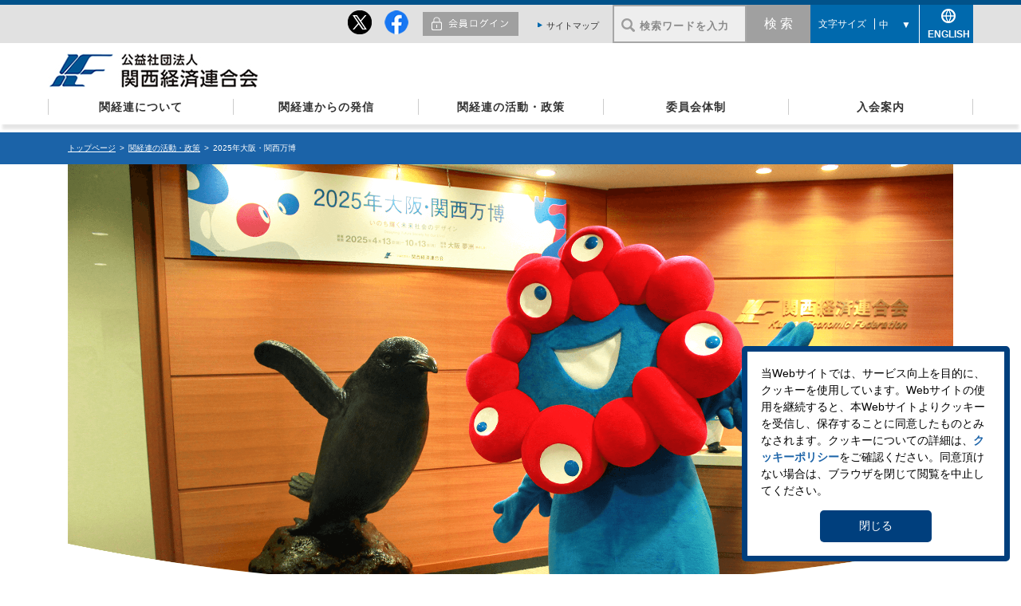

--- FILE ---
content_type: text/html
request_url: https://www.kankeiren.or.jp/project/banpaku/
body_size: 12691
content:
<!doctype html>
<html lang="ja">

<head>
	<!-- Google Tag Manager -->
	<script>(function (w, d, s, l, i) {
			w[l] = w[l] || []; w[l].push({
				'gtm.start':
					new Date().getTime(), event: 'gtm.js'
			}); var f = d.getElementsByTagName(s)[0],
				j = d.createElement(s), dl = l != 'dataLayer' ? '&l=' + l : ''; j.async = true; j.src =
					'https://www.googletagmanager.com/gtm.js?id=' + i + dl; f.parentNode.insertBefore(j, f);
		})(window, document, 'script', 'dataLayer', 'GTM-5WJB492');</script>
	<!-- End Google Tag Manager -->
	<meta charset="utf-8">
	<title>
		
		
			2025年大阪・関西万博 |
		
		
		関経連の活動・政策｜関西経済連合会
	</title>
	<meta name="description"
		content="関経連は関西経済界の総意の表明と実現を図り、もってわが国経済の発展に寄与することを目的とする経済団体です。このホームページでは、関経連の歴史や使命・役割、また、会長コメントや意見書、直近のTOPICSなど当会の活動を日々発信しています。">
	<meta name="viewport"
		content="width=device-width, initial-scale=1.0, minimum-scale=1.0, maximum-scale=1.0, user-scalable=no">
	<meta http-equiv="X-UA-Compatible" content="IE=edge">
	<meta property="og:type" content="website" />
	<meta property="og:url" content="https://www.kankeiren.or.jp/" />
	<meta property="og:title" content="
		
			2025年大阪・関西万博 |
		
		
		関経連の活動・政策｜関西経済連合会" />
			<meta property="og:image" content="https://www.kankeiren.or.jp/img/logo3.png" />
			<meta property="og:site_name" content="関西経済連合会" />
			<link rel="start" href="https://www.kankeiren.or.jp/" title="Home" />
			<link rel="alternate" type="application/atom+xml" title="Recent Entries" ref="https://www.kankeiren.or.jp/atom.xml" />
			<link rel="stylesheet" media="all" type="text/css" href="https://www.kankeiren.or.jp/css/bootstrap-4.0.0.css" />
			<link rel="stylesheet" media="all" type="text/css" href="https://www.kankeiren.or.jp/css/common.css" />
			<link rel="stylesheet" media="all" type="text/css" href="https://www.kankeiren.or.jp/css/styleMenu.css" />
			<link rel="stylesheet" media="all" type="text/css" href="https://www.kankeiren.or.jp/css/swiper.css" />
			<link rel="stylesheet" media="all" type="text/css" href="https://www.kankeiren.or.jp/css/topC.css" />
			<link rel="stylesheet" media="all" type="text/css" href="https://www.kankeiren.or.jp/css/ice.css" />
			<link href="https://fonts.googleapis.com/css?family=Open+Sans|Oswald" rel="stylesheet">
			<link rel="stylesheet" href="https://www.kankeiren.or.jp/css/font.css" type="text/css" media="all" />
			<link rel="stylesheet" href="https://www.kankeiren.or.jp/css/font.css" type="text/css" media="all" title="standard" />
			<link rel="stylesheet" href="https://www.kankeiren.or.jp/css/fontS.css" type="text/css" media="all" title="small" />
			<link rel="stylesheet" href="https://www.kankeiren.or.jp/css/fontL.css" type="text/css" media="all" title="large" />
			<script src="https://ajax.googleapis.com/ajax/libs/jquery/1.12.4/jquery.min.js"></script>
			<script src="https://www.kankeiren.or.jp/js/jquery.cookie.js"></script>
			<script src="https://www.kankeiren.or.jp/js/megamenu.js"></script>
			<script src="https://www.kankeiren.or.jp/js/styleswitcher.js"></script>
			<!-- Global site tag (gtag.js) - Google Analytics -->
			<script async src="https://www.googletagmanager.com/gtag/js?id=UA-66605842-1"></script>
			<script>
				window.dataLayer = window.dataLayer || [];
				function gtag() { dataLayer.push(arguments); }
				gtag('js', new Date());

				gtag('config', 'UA-66605842-1');
			</script>
</head>

<body>
	<!-- Google Tag Manager (noscript) -->
	<noscript><iframe src="https://www.googletagmanager.com/ns.html?id=GTM-5WJB492" height="0" width="0"
			style="display:none;visibility:hidden"></iframe></noscript>
	<!-- End Google Tag Manager (noscript) -->
	<header>
		<!--ユーティリティ -->
		<nav>
			<div id="wiget">
				<div id="wiget-inner">
					<div class="headLm">
						<!-- sns -->
						<div class="snsbtns">
							<div class="snsItem"><a href="https://twitter.com/kankeiren_kef" target="_blank"><img
										src="https://www.kankeiren.or.jp/img/bt_x.png" alt="X" /></a></div>
							<div class="snsItem"><a href="https://www.facebook.com/kankeiren/" target="_blank"><img
										src="https://www.kankeiren.or.jp/img/bt_fb.png" alt="facebook" /></a></div>
							<div class="snsItem btMembers"><a href="https://members.kankeiren.or.jp/" target="_blank"><img
										src="https://www.kankeiren.or.jp/img/bt_members.png" alt="会員ログイン" /></a></div>
						</div>
						<!-- sitemap -->
						<div class="sitemap">
							<ul>
								<li><a href="https://www.kankeiren.or.jp/sitemap.html">サイトマップ</a></li>
							</ul>
						</div>
						<!-- サイト内検索フォーム -->
						<!-- Google  -->
						<div id="headersearch">
							<form method="get" action="https://www.google.co.jp/search">
								<input type="hidden" name="ie" value="utf-8">
								<input type="hidden" name="oe" value="utf-8">
								<input type="hidden" name="hl" value="ja">
								<input type="hidden" name="domains" value="www.kankeiren.or.jp">
								<input type="hidden" name="sitesearch" value="www.kankeiren.or.jp">
								<input type="text" name="q" maxlength="255" value="" placeholder="検索ワードを入力" class="sGbt" /><input
									type="submit" name="btnG" value="検 索" class="gbt" />
							</form>
						</div><!-- サイト内検索フォームここまで --><!--文字サイズ変更-->
						<div id="textSize"><span>文字サイズ</span>
							<ul class="moji">
								<li id="font">
									<ul>
										<li id="fontL"><a href="javascript:void(0);"
												onclick="setActiveStyleSheet('large'); return false;">大</a></li>
										<li id="fontM"><a href="javascript:void(0);"
												onclick="setActiveStyleSheet('standard'); return false;">中</a></li>
										<li id="fontS"><a href="javascript:void(0);"
												onclick="setActiveStyleSheet('small'); return false;">小</a></li>
									</ul>
								</li>
							</ul>
						</div><!--　文字サイズ変更ここまで　--><!-- 言語　-->
						<div class="lang">
							<ul>
								<li><a href="https://www.kankeiren.or.jp/English/index.html">ENGLISH</a></li>
							</ul>
						</div>
					</div>
				</div>
			</div>
		</nav>
		<!-- ロゴ-->
		<div class="logo">
			<h1><a href="https://www.kankeiren.or.jp/">
					<img src="https://www.kankeiren.or.jp/img/kef.jpg" alt="公益社団法人 関西経済連合会" /></a>
			</h1>
		</div>
		<!-- グローバルナビゲーション　-->
		<div class="gnavi clearfix">
			<div class="menu-container">
				<div class="menu">
					<ul class="GN">
						<li class="gmt gm01"><a href="https://www.kankeiren.or.jp/about/">関経連について</a>
							<ul>
								<li><a href="https://www.kankeiren.or.jp/about/cat141/">創立趣旨・思い</a></li>
								<li><a href="https://www.kankeiren.or.jp/about/cat142/">使命・役割</a></li>
								<li><a href="https://www.kankeiren.or.jp/about/cat18/">あゆみ</a></li>
								<li><a href="https://www.kankeiren.or.jp/about/cat140/">中期計画</a></li>
								<li><a href="https://www.kankeiren.or.jp/about/cat17/">組織概要</a></li>
								<li><a href="https://www.kankeiren.or.jp/about/cat16/">役員一覧</a></li>
								<li><a href="https://www.kankeiren.or.jp/about/cat19/">年次報告</a></li>
								<li><a href="https://www.kankeiren.or.jp/about/cat20/">アクセス</a></li>
								<li><a href="https://www.kankeiren.or.jp/about/cat143/">採用案内</a></li>
							</ul>
						</li>
						<li class="gmt  gm02"><a href="https://www.kankeiren.or.jp/material/">関経連からの発信</a>
							<ul>
								<li><a href="https://www.kankeiren.or.jp/material/cat25/">会長コメント</a></li>
								<li><a href="https://www.kankeiren.or.jp/material/cat30/">プレスリリース</a></li>
								<li><a href="https://www.kankeiren.or.jp/material/cat29/">意見書</a></li>
								<li><a href="https://www.kankeiren.or.jp/material/cat24/">報告書</a></li>
								<li><a href="https://www.kankeiren.or.jp/topics/">TOPICS</a></li>
								<li><a href="https://www.kankeiren.or.jp/newsfile/">NEWS FILE</a></li>
								<li><a href="https://www.kankeiren.or.jp/keizaijin/">経済人</a></li>
								<li><a href="https://www.kankeiren.or.jp/material/cat23/">経営・経済動向調査</a></li>
								<li><a href="https://www.kankeiren.or.jp/material/cat22/">月例レポート</a></li>
							</ul>
						</li>
						<li class="gmt gm03"><a href="https://www.kankeiren.or.jp/project/">関経連の活動・政策</a>
							<ul>
								<li><a href="https://www.kankeiren.or.jp/project/cat58/">地方分権・広域行政</a></li>
								<li><a href="https://www.kankeiren.or.jp/project/cat145/">三方よし・民の力</a></li>
								<li><a href="https://www.kankeiren.or.jp/project/cat54/">グローバル・アジア</a></li>
								<li><a href="https://www.kankeiren.or.jp/project/cat56/">イノベーション</a></li>
								<li><a href="https://www.kankeiren.or.jp/project/cat152/">ＤＸ</a></li>
								<li><a href="https://www.kankeiren.or.jp/project/cat61/">環境エネルギー・GX</a></li>
								<li><a href="https://www.kankeiren.or.jp/project/cat55/">都市・観光・文化</a></li>
								<li><a href="https://www.kankeiren.or.jp/project/cat52/">雇用労働・D&amp;I</a></li>
								<li><a href="https://www.kankeiren.or.jp/project/cat57/">スポーツ</a></li>
								<li><a href="https://www.kankeiren.or.jp/project/cat60/">経済財政</a></li>
								<li><a href="https://www.kankeiren.or.jp/project/cat59/">国土・インフラ</a></li>
								<li><a href="https://www.kankeiren.or.jp/project/banpaku/">2025年大阪・関西万博</a></li>
								<li><a href="https://www.kankeiren.or.jp/project/cat144/">その他</a></li>
								<li><a href="https://www.kankeiren.or.jp/project/cat62/">関西財界セミナー</a></li>
							</ul>
						</li>
						<li class="gmt gm04"><a href="https://www.kankeiren.or.jp/committee/">委員会体制</a>
							<ul>
								<li><a href="https://www.kankeiren.or.jp/committee/cat47/">統括委員会</a></li>
								<li><a href="https://www.kankeiren.or.jp/committee/cat39/">経済財政委員会</a></li>
								<li><a href="https://www.kankeiren.or.jp/committee/cat40/">企業制度委員会</a></li>
								<li><a href="https://www.kankeiren.or.jp/committee/cat41/">地方分権･広域行政委員会</a></li>
								<li><a href="https://www.kankeiren.or.jp/committee/cat48/">科学技術･産業振興委員会</a></li>
								<li><a href="https://www.kankeiren.or.jp/committee/cat132/">スタートアップ・エコシステム委員会</a></li>
								<li><a href="https://www.kankeiren.or.jp/committee/cat42/">地球環境･エネルギー委員会</a></li>
								<li><a href="https://www.kankeiren.or.jp/committee/cat43/">国土・広域基盤委員会</a></li>
								<li><a href="https://www.kankeiren.or.jp/committee/cat44/">都市・観光・文化委員会</a></li>
								<li><a href="https://www.kankeiren.or.jp/committee/cat50/">DX委員会</a></li>
								<li><a href="https://www.kankeiren.or.jp/committee/cat131/">スポーツ振興委員会</a></li>
								<li><a href="https://www.kankeiren.or.jp/committee/cat46/">国際委員会</a></li>
								<li><a href="https://www.kankeiren.or.jp/committee/cat45/">労働政策委員会</a>
								<li><a href="https://www.kankeiren.or.jp/committee/cat133/">万博特別委員会</a></li>
							</ul>
						</li>
						<li class="gmt gm05"><a href="https://www.kankeiren.or.jp/nyuukai/">入会案内</a>
							<ul>
								<li><a href="https://www.kankeiren.or.jp/nyuukai/">入会のご案内</a></li>
								<li><a href="https://www.kankeiren.or.jp/nyuukai/index.html#n01">会員のメリット</a></li>
								<li><a href="https://www.kankeiren.or.jp/nyuukai/index.html#n02">会員サービス</a></li>
								<li><a href="https://www.kankeiren.or.jp/nyuukai/index.html#n03">会員の声・コメント</a></li>
								<li><a href="https://www.kankeiren.or.jp/nyuukai/index.html#n04">入会手続き</a></li>
								<li><a href="https://www.kankeiren.or.jp/nyuukai/index.html#n05">入会に関するお問合せ先</a></li>
                                <li><a href="https://www.kankeiren.or.jp/new-member/">新入会員一覧</a></li>
							</ul>
						</li>
					</ul>
					<ul class="spmenu">
						<li><a href="https://www.kankeiren.or.jp/sitemap.html">サイトマップ</a></li>
						<li class="en"><a href="https://www.kankeiren.or.jp/English/index.html">ENGLISH</a></li>
					</ul>
					<ul class="snsbtlist">
						<li class="snsItem"><a href="https://twitter.com/kankeiren_kef" target="_blank"><img src="https://www.kankeiren.or.jp/img/bt_x.png" alt="X" /></a></li>
						<li class="snsItem"><a href="https://www.facebook.com/kankeiren/" target="_blank"><img src="https://www.kankeiren.or.jp/img/bt_fb.png" alt="facebook" /></a></li>
						<li class="snsItem btMembers"><a href="https://members.kankeiren.or.jp/" target="_blank"><img src="https://www.kankeiren.or.jp/img/bt_members.png" alt="会員ログイン" /></a></li>
					</ul>
					<div id="menu-background"></div>
				</div>
			</div>
		</div>
		<!--  グローバルナビゲーション end -->
	</header>
<div class="wrap">
<!--pannavi-->
<div class="pannavi">
<div class="container">
<a href="https://www.kankeiren.or.jp/">トップページ</a> &gt; <a href="https://www.kankeiren.or.jp/project/">関経連の活動・政策</a>
&gt; 2025年大阪・関西万博
</div>
</div>
<!--pannavi End-->
<div class="main">
<div class="container">



<div class="banpaku-Top"></div>
<div class="banpaku-wrap">
	<div class="main-contents">

		<!-- TOPICS -->
		<div id="topics" class="topics">
			<h3>お知らせ</h3>
		
			<div class="attempt-box">
				<h4 class="sub-heading">TOPICS</h4>
				<a href="/project/news/" class="banpaku-link">【TOPICS 一覧へ】</a>
			</div>
		</div>
		<!-- TOPICS end -->


		<!-- 関経連Weekly Newsletter -->
		<div class="attempt-box">
			<h4 class="sub-heading">関経連Weekly Newsletter<span>万博に関する関係団体の動きや調達情報等を毎週ダイジェストでお届けしています。</span></h4>
			<ul class="banpaku-list_wrap newsletter">

<li>2025/05/16&nbsp;&nbsp;<a href="https://www.kankeiren.or.jp/project/250512letter.pdf" target="_blank" class="pdf-download">EXPO 2025 Updates Vol.183</a><br /></li>
<li>2025/04/18&nbsp;&nbsp;<a href="https://www.kankeiren.or.jp/project/250415letter2.pdf" target="_blank" class="pdf-download">EXPO 2025 Updates Vol.182</a><br /></li>
<li>2025/04/18&nbsp;&nbsp;<a href="https://www.kankeiren.or.jp/project/250415letter1.pdf" target="_blank" class="pdf-download">EXPO 2025 Updates Vol.181</a><br /></li>
<li>2025/04/11&nbsp;&nbsp;<a href="https://www.kankeiren.or.jp/project/250407letter.pdf" target="_blank" class="pdf-download">EXPO 2025 Updates Vol.180</a><br /></li>
<li>2025/04/04&nbsp;&nbsp;<a href="https://www.kankeiren.or.jp/project/250331letter.pdf" target="_blank" class="pdf-download">EXPO 2025 Updates Vol.179</a><br /></li>










				
			</ul>
			<a href="https://www.kankeiren.or.jp/project/2025/04/weekly-newsletter-3.html" class="banpaku-link">【関経連Weekly Newsletter一覧へ】</a>
		</div>
		<!-- 関経連Weekly Newsletter end -->


		<!-- 2025年大阪・関西万博の概要 -->
		<div class="anchor">
			<h3 id="overview">2025年大阪・関西万博の概要</h3>
			<table class="banpaku-gaiyou">
				<tbody>
					<tr>
						<td class="blue">開催場所</td>
						<td>夢洲(大阪市臨海部)</td>
					</tr>
					<tr>
						<td class="blue">開催期間</td>
						<td>2025年4月13日～10月13日(184日間)</td>
					</tr>
					<tr>
						<td class="blue">入場者<br>(想定)</td>
						<td>約2,820万人</td>
					</tr>
					<tr>
						<td class="blue">テーマ</td>
						<td>
							<img src="https://www.kankeiren.or.jp/project/images/theme_pc.png" alt="いのち輝く未来社会のデザイン" class="pc">
							<img src="https://www.kankeiren.or.jp/project/images/theme_sp.png" alt="いのち輝く未来社会のデザイン" class="sp">
						</td>
					</tr>
					<tr>
						<td class="blue">サブテーマ</td>
						<td>Saving Lives（いのちを救う）<br>Empowering Lives（いのちに力を与える）<br>Connecting Lives（いのちをつなぐ）</td>
					</tr>
					<tr>
						<td class="blue">コンセプト</td>
						<td>－People's Living Lab－<br>　未来社会の実験場</td>
					</tr>
				</tbody>
			</table>
			<div class="banpaku-row">
				<div class="banpaku-item">
					<h4 class="banpaku-item-title">万博紹介動画 銀シャリ編</h4>
					<div class="banpaku-movie">
						<a href="https://youtu.be/RdMqBHUQ0WI?si=hcWQYVooOGO1ri2r" target="_blank" rel="noopener"><img src="https://www.kankeiren.or.jp/project/images/youtube_ginshari.jpg" alt="万博紹介動画　銀シャリ編"></a>
					</div>
				</div>
				<div class="banpaku-item">
					<h4 class="banpaku-item-title">万博プロモーション動画（2025年）</h4>
					<div class="banpaku-movie">
						<a href="https://www.youtube.com/watch?v=3by4XcYfy9I" target="_blank" rel="noopener"><img src="https://www.kankeiren.or.jp/project/images/youtube_gaiyou.jpg?202501" alt="万博プロモーション動画（2025年）"></a>
					</div>
				</div>
			</div>
		</div>
		<!-- 2025年大阪・関西万博の概要 end -->


		<!-- 万博に対する当会の主な取り組み -->
		<div id="attempt" class="anchor">
			<h3>万博に対する当会の主な取り組み</h3>
			<div id="attempt01" class="attempt-wrapper">
				<h4 class="attempt-info-title"><span class="number">01</span>万博誘致に向けた取り組み(2014年～2018年)</h4>
				<div class="attempt-image-wrap">
					<figure>
						<img src="https://www.kankeiren.or.jp/project/images/img-expo01-1.jpg" alt="">
					</figure>
					<figure>
						<img src="https://www.kankeiren.or.jp/project/images/img-expo01-2.jpg" alt="">
					</figure>
					<figure>
						<img src="https://www.kankeiren.or.jp/project/images/img-expo01-3.jpg" alt="">
					</figure>
				</div>
				<ul class="attempt-info-list">
					<li class="attempt-info-item">2014年、大阪府にて2025年の国際博覧会(万博)の誘致に向けた検討を開始。<br>行政、経済界、有識者から構成される検討会議での議論を経て、2016年11月に「2025年日本万国博覧会基本構想案」を政府に提出。</li>
					<li class="attempt-info-item">2016年11月、「2025年日本万国博覧会誘致委員会準備会」(会長：松井一郎大阪府知事、吉村洋文大阪市長及び森詳介関西経済連合会会長ほか在阪経済団体トップが設立発起人)が発足。</li>
					<li class="attempt-info-item">2017年3月、「2025年日本万国博覧会誘致委員会」(会長：榊原定征日本経済団体連合会会長、会長代行：松井大阪府知事、森関経連会長)が設立。2025年国際博覧会開催への立候補、大阪誘致に向けた動きが本格的に開始。以降、当会として、日本政府、大阪府・大阪市などと協力し、誘致活動に尽力。</li>
					<li class="attempt-info-item">2018年11月23日、フランス・パリで開催されたBIE(国際博覧会事務局)総会にて、2025年国際博覧会の大阪への誘致が決定。</li>
				</ul>
				<div class="attempt-caution">※役職・肩書は全て当時のもの</div>
				<div class="attempt-detail-wrap">
					<div class="attempt-detail-title">誘致活動における当会の主な取組</div>
					<ul class="attempt-detail-list">
						<li class="attempt-detail-item">海外プロモーション(各国訪問、パリでの働きかけ等)</li>
						<li class="attempt-detail-item">駐日大使、総領事との面談を通した日本への支持要請</li>
						<li class="attempt-detail-item">民間企業から派遣された当会職員(会長付特別顧問)を外務省から「2025年国際博覧会誘致特使」として任命いただき、誘致活動を推進(各国への訪問等)</li>
						<li class="attempt-detail-item">誘致専任担当者のパリ常駐(2018年2月～11月)</li>
						<li class="attempt-detail-item">商社等の現地代表(50ヵ国68名)を誘致委員会の「エグゼクティブ・アドバイザー」として任命し、各国において働きかけ</li>
						<li class="attempt-detail-item">企業・従業員等への誘致賛同呼びかけ、最終的に約134万人の賛同者獲得</li>
						<li class="attempt-detail-item">駅や空港等でのポスター・サイネージ等を通した誘致機運の醸成</li>
					</ul>
					<div class="attempt-detail-txt">誘致委員会として、BIE加盟国169ヵ国（日本除く）中、150ヵ国以上に支持を要請</div>
				</div>
				<h5 class="attempt-sub-title">誘致活動の記録誌（作成：2025日本万国博覧会誘致委員会）</h5>
				<ul class="banpaku-list_wrap">
					<li class="banpaku-list"><a href="https://www.kankeiren.or.jp/project/bampaku_kiseki.pdf" target="_blank">EXPO2025 大阪・関西万博　誘致活動の軌跡</a></li>
				</ul>
				<h5 class="attempt-sub-title">関連する「経済人」の記事</h5>
				<ul class="banpaku-list_wrap">
					<li class="banpaku-list">2019年02月号&nbsp;&nbsp;&nbsp; <a href="https://www.kankeiren.or.jp/keizaijin/201902now.pdf" target="_blank">2025年大阪・関西万博決定！ 成功に向け踏み出す一歩</a></li>
					<li class="banpaku-list">2018年09月号&nbsp;&nbsp;&nbsp; <a href="https://www.kankeiren.or.jp/keizaijin/201809now.pdf" target="_blank">2025年万博誘致の実現に向け、ラストスパート！</a></li>
					<li class="banpaku-list">2018年02月号&nbsp;&nbsp;&nbsp; <a href="https://www.kankeiren.or.jp/keizaijin/201802now.pdf" target="_blank">正念場を迎える2025年万博誘致</a></li>
					<li class="banpaku-list">2017年10月号&nbsp;&nbsp;&nbsp; <a href="https://www.kankeiren.or.jp/keizaijin/201710now.pdf" target="_blank">オールジャパンで勝ち取る2025年万博誘致～４カ国の誘致競争が本格化～</a></li>
					<li class="banpaku-list">2017年05月号&nbsp;&nbsp;&nbsp; <a href="https://www.kankeiren.or.jp/keizaijin/17_5now.pdf" target="_blank">2025年万博は大阪・関西で！</a></li>
				</ul>
			</div>

			<div class="attempt-wrapper">
				<h4 class="attempt-info-title" id="attempt02"><span class="number">02</span>誘致決定後の取り組み(2019年～)</h4>
				<div class="attempt-image-wrap">
					<figure><img src="https://www.kankeiren.or.jp/project/images/img-expo02-1.jpg" alt=""></figure>
					<figure><img src="https://www.kankeiren.or.jp/project/images/img-expo02-2.jpg" alt=""></figure>
					<figure><img src="https://www.kankeiren.or.jp/project/images/img-expo02-3.jpg" alt=""></figure>
				</div>
				<ul class="attempt-info-list">
					<li class="attempt-info-item">2019年1月、2025年国際博覧会の推進組織として、「2025年日本国際博覧会協会」(以下、博覧会協会)(会長：中西宏明日本経済団体連合会会長)を設立。松本正義関経連会長が理事・副会長に就任。</li>
					<li class="attempt-info-item">当会は関西経済界の取りまとめ役として、また、博覧会協会の一員として、万博に向けた諸課題に対応。</li>
				</ul>
				<div class="attempt-caution">※役職・肩書は全て当時のもの</div>
				<div class="attempt-detail-wrap">
					<div class="attempt-detail-title">誘致決定後の当会の主な取り組み</div>
					<div class="attempt-detail-sub-title">会場建設費の寄付依頼</div>
					<ul class="attempt-detail-list">
						<li class="attempt-detail-item">閣議決定により定められた、万博会場建設費の負担割合(国、大阪府・市、経済界で1/3ずつ)に基づき、会員企業等に対し、会場建設費の寄付を依頼。</li>
					</ul>
					<div class="attempt-detail-sub-title">博覧会協会運営への協力</div>
					<ul class="attempt-detail-list">
						<li class="attempt-detail-item">会員企業に対する、博覧会協会への社員派遣の依頼</li>
					</ul>
					<div class="attempt-detail-sub-title">前売りチケット購入の呼びかけ</div>
					<ul class="attempt-detail-list">
						<li class="attempt-detail-item">会員企業等に対する、万博入場チケットの前売り購入の呼びかけ。</li>
					</ul>
					<div class="attempt-detail-sub-title">全国的な機運醸成への協力</div>
					<ul class="attempt-detail-list">
						<li class="attempt-detail-item">博覧会協会では全国的な万博の機運醸成活動の司令塔となる「機運醸成委員会」(委員長：松本関経連会長)を2023年4月に設置、同年6月に「機運醸成行動計画ver.1」を策定。</li>
						<li class="attempt-detail-item">当会もこの計画の策定に協力するとともに、交通、小売、宿泊等、消費者への接触ポイントを多く持つ企業を中心に万博PRポスター、サイネージ等の掲出をはじめとする露出拡大を依頼。</li>
						<li class="attempt-detail-item">松本会長が全国すべての経済連合会を訪問、各地主要企業に対し機運醸成やチケット購入への協力を呼びかけ。在京・在阪のテレビ各局を訪問し、番組を通した万博情報の発信を要請。</li>
					</ul>
					<div class="attempt-detail-sub-title">企業に対する情報提供</div>
					<ul class="attempt-detail-list">
						<li class="attempt-detail-item">会員企業向けの万博に関する説明会の開催、万博関連ニュースレター「EXPO 2025 Updates」の毎週配信、オリジナルノベルティを制作・配布する等、当会独自の万博情報発信も精力的に実施。</li>
					</ul>
				</div>
				<h5 class="attempt-sub-title">関連する「経済人」の記事</h5>
				<ul class="banpaku-list_wrap">
<li class="banpaku-list">2025年04月号&nbsp;&nbsp;&nbsp; <a href="https://www.kankeiren.or.jp/keizaijin/202504now.pdf" target="_blank">"2025、未来見に行こう！" いよいよ開幕 大阪・関西万博</a></li>					
<li class="banpaku-list">2024年11月号&nbsp;&nbsp;&nbsp; <a href="https://www.kankeiren.or.jp/keizaijin/202411closeup.pdf" target="_blank">開幕まであと半年！大阪・関西万博</a></li>
<li class="banpaku-list">2024年07月号&nbsp;&nbsp;&nbsp; <a href="https://www.kankeiren.or.jp/keizaijin/202407now.pdf" target="_blank">くるぞ、万博！～会場コンテンツも続々決定～</a></li>
					<li class="banpaku-list">2024年03月号&nbsp;&nbsp;&nbsp; <a href="https://www.kankeiren.or.jp/keizaijin/202403closeup.pdf" target="_blank">大阪・関西万博開催時の円滑な交通の実現に向けて</a></li>
					<li class="banpaku-list">2023年11月号&nbsp;&nbsp;&nbsp; <a href="https://www.kankeiren.or.jp/keizaijin/202311closeup.pdf" target="_blank">開幕500日前！前売チケット販売開始！大阪・関西万博</a></li>
					<li class="banpaku-list">2023年07月号&nbsp;&nbsp;&nbsp; <a href="https://www.kankeiren.or.jp/keizaijin/202307now.pdf" target="_blank">準備着々、高まるワクワク！2025 年大阪 ･ 関西万博</a></li>
					<li class="banpaku-list">2022年09月号&nbsp;&nbsp;&nbsp; <a href="https://www.kankeiren.or.jp/keizaijin/202209closeup.pdf" target="_blank">こんにちは、ミャクミャク！ともに盛り上げよう、大阪・関西万博</a></li>
					<li class="banpaku-list">2022年05月号&nbsp;&nbsp;&nbsp; <a href="https://www.kankeiren.or.jp/keizaijin/202205now.pdf" target="_blank">開幕まであと３年！2025年大阪・関西万博</a></li>
					<li class="banpaku-list">2021年05月号&nbsp;&nbsp;&nbsp; <a href="https://www.kankeiren.or.jp/keizaijin/202105now.pdf" target="_blank">準備加速！2025年大阪・関西万博</a></li>
					<li class="banpaku-list">2020年03月号&nbsp;&nbsp;&nbsp; <a href="https://www.kankeiren.or.jp/keizaijin/202003now.pdf" target="_blank">2025年大阪･関西万博に向け、準備が本格化！</a></li>
				</ul>
			</div>

			<div class="attempt-wrapper">
				<h4 class="attempt-info-title" id="attempt03"><span class="number">03</span>「未来社会の実験場」の実現に向けて</h4>
				<div class="attempt-image-wrap">
					<figure>
						<img src="https://www.kankeiren.or.jp/project/images/img-expo03-1.jpg" alt="">
						<figcaption>大阪・関西万博アクションプランに関する政府への要望活動</figcaption>
					</figure>
					<figure>
						<img src="https://www.kankeiren.or.jp/project/images/img-expo03-2.jpg" alt="">
						<figcaption>(写真提供：岩谷産業株式会社)</figcaption>
					</figure>
					<figure>
						<img src="https://www.kankeiren.or.jp/project/images/img-expo03-3.jpg" alt="">
						<figcaption>(写真提供：関西電力株式会社、<br>大阪市高速電気軌道株式会社(Osaka Metro))</figcaption>
					</figure>
				</div>
				<ul class="attempt-info-list">
					<li class="attempt-info-item">当会では、2025年の大阪・関西万博は、一過性のイベントに終わらせることなく、その先の日本経済、関西経済の成長につなげるスプリングボードとしていく必要があると考えている。</li>
					<li class="attempt-info-item">政府においても、大阪・関西万博の「未来社会の実験場」というコンセプトに基づき、万博開催時に実現、閉幕後に継承していくべきソフト事業について、地元からの要望や各省庁からの要求をもとに2021年12月より、半年に一回「大阪・関西万博アクションプラン」を取りまとめ、財政措置や規制緩和に取り組んでいる。</li>
					<li class="attempt-info-item">当会では、会員企業等が「未来社会の実験」の一環として万博を通して取り組む新たな技術・サービス等の実証、社会実装に向けて必要な財政支援や規制緩和について、政府の「大阪・関西万博アクションプラン」改訂前のタイミングに合わせて、大阪府・市、関西広域連合、大阪商工会議所、関西経済同友会、博覧会協会と共同で要望書を取りまとめ、政府に対して要望を行っている。(※主な要望項目は別表の通り)</li>
					<li class="attempt-info-item">これらの取り組みについて、実際に「大阪・関西万博アクションプラン」への掲載や財政支援等の獲得に至っているものもあり、万博閉幕後の「レガシー」としても継承していきたいと考えている。</li>
				</ul>
				<div class="attempt-caution">※役職・肩書は全て当時のもの</div>
				<h5 class="attempt-sub-title">関連する「経済人」の記事</h5>
				<ul class="banpaku-list_wrap">
					<li class="banpaku-list">2023年07月号&nbsp;&nbsp;&nbsp; <a href="https://www.kankeiren.or.jp/keizaijin/202307now.pdf" target="_blank">準備着々、高まるワクワク！2025 年大阪 ･ 関西万博</a></li>
					<li class="banpaku-list">2022年09月号&nbsp;&nbsp;&nbsp; <a href="https://www.kankeiren.or.jp/keizaijin/202209closeup.pdf" target="_blank">こんにちは、ミャクミャク！ともに盛り上げよう、大阪・関西万博</a></li>
					<li class="banpaku-list">2022年05月号&nbsp;&nbsp;&nbsp; <a href="https://www.kankeiren.or.jp/keizaijin/202205now.pdf" target="_blank">開幕まであと３年！2025年大阪・関西万博</a></li>
				</ul>
			</div>

			<div class="attempt-box">
				<h5 class="attempt-sub-title">「未来社会の実験場」の実現に向けた当会から政府への主な要望事項</h5>
				<table class="banpaku-gaiyou">
					<tbody>
						<tr>
							<td class="blue">水素</td>
							<td>水素燃料電池船を活用した海上観光の実現</td>
						</tr>
						<tr>
							<td class="blue">観光</td>
							<td>万博を契機とする関西全域への観光促進<br>広域的な観光を促進する「KANSAI MaaSアプリ」の機能拡充</td>
						</tr>
						<tr>
							<td class="blue">スーパーシティ<br><span class="small">（夢洲コンストラクション）</span></td>
							<td>スーパーシティ構想の実現（「夢洲コンストラクション」の推進など）</td>
						</tr>
						<tr>
							<td class="blue">スタートアップ</td>
							<td>
								トップクラスのスタートアップや投資家等が参加する「Global Startup Expo 2025」の開催
							</td>
						</tr>
						<tr>
							<td class="blue">けいはんな</td>
							<td>関西文化学術研究都市（けいはんな）における技術交流や、人的交流、世界への発信等</td>
						</tr>
					</tbody>
				</table>
			</div>

			<!-- 意見書 -->
			<div class="attempt-box" id="mbanpakui">
				<h4 class="sub-heading">意見書<span>2009年以降の資料を表示</span></h4>
				<ul class="banpaku-list_wrap">
					<li><a href="/material/240119ikensho.pdf" target="_blank">2024.01.19&nbsp;&nbsp;2025年日本国際博覧会(大阪・関西万博)関連事業に関する要望</a></li>
					<li><a href="/material/230620ikensho.pdf" target="_blank">2023.06.20&nbsp;&nbsp;2025年日本国際博覧会(大阪・関西万博)関連事業に関する要望</a></li>
					<li><a href="/material/221216ikensho.pdf" target="_blank">2022.12.16&nbsp;&nbsp;2025年日本国際博覧会(大阪・関西万博)関連事業に関する要望</a></li>
					<li><a href="/material/220524ikensho2.pdf" target="_blank">2022.05.24&nbsp;&nbsp;2025年日本国際博覧会(大阪・関西万博)関連事業に関する要望</a></li>
					<li><a href="/material/211214ikensho.pdf" target="_blank">2021.12.14&nbsp;&nbsp;2025年日本国際博覧会(大阪・関西万博)関連事業に関する要望</a></li>
				</ul>
			</div>
			<!-- 意見書 end -->

			<!-- 報告書 -->
			<div class="attempt-box" id="mbanpakuh">
				<!--<h4 class="sub-heading">報告書<span>2009年以降の資料を表示</span></h4>-->
				<ul class="banpaku-list_wrap">
					<!-- <li><a href="/material/221216ikensho.pdf" target="_blank">2022.12.16&nbsp;&nbsp;2025年日本国際博覧会(大阪・関西万博)関連事項に関する要望</a></li>
						<li><a href="/material/220524ikensho2.pdf" target="_blank">2022.05.24&nbsp;&nbsp;2025年日本国際博覧会(大阪・関西万博)関連事項に関する要望</a></li>
						<li><a href="/material/211214ikensho.pdf" target="_blank">2021.12.14&nbsp;&nbsp;2025年日本国際博覧会(大阪・関西万博)関連事項に関する要望</a></li> -->
				</ul>
			</div>
			<!-- 報告書 end -->

			<!-- 機関誌 経済人 -->
			<div class="attempt-box">
				<h4 class="sub-heading">機関誌 経済人</h4>
				<ul class="mt40 mb40 banpaku-list_wrap">
<li class="banpaku-list">2025年12月号&nbsp;&nbsp;&nbsp; <a href="https://www.kankeiren.or.jp/keizaijin/202512now.pdf" target="_blank">万博閉幕、日本・関西の新たな成長軌道へ</a></li>
<li class="banpaku-list">2025年04月号&nbsp;&nbsp;&nbsp; <a href="https://www.kankeiren.or.jp/keizaijin/202504now.pdf" target="_blank">"2025、未来見に行こう！" いよいよ開幕 大阪・関西万博</a></li>
					<li class="banpaku-list">2024年11月号&nbsp;&nbsp;&nbsp; <a href="https://www.kankeiren.or.jp/keizaijin/202411closeup.pdf" target="_blank">開幕まであと半年！大阪・関西万博</a></li>
<li class="banpaku-list">2024年07月号&nbsp;&nbsp;&nbsp; <a href="https://www.kankeiren.or.jp/keizaijin/202407now.pdf" target="_blank">くるぞ、万博！～会場コンテンツも続々決定～</a></li>
					<li class="banpaku-list">2024年03月号&nbsp;&nbsp;&nbsp; <a href="https://www.kankeiren.or.jp/keizaijin/202403closeup.pdf" target="_blank">大阪・関西万博開催時の円滑な交通の実現に向けて</a></li>
					<li class="banpaku-list">2023年11月号&nbsp;&nbsp;&nbsp; <a href="https://www.kankeiren.or.jp/keizaijin/202311closeup.pdf" target="_blank">開幕500日前！前売チケット販売開始！大阪・関西万博</a></li>
					<li class="banpaku-list">2023年07月号&nbsp;&nbsp;&nbsp; <a href="https://www.kankeiren.or.jp/keizaijin/202307now.pdf" target="_blank">準備着々、高まるワクワク！2025 年大阪 ･ 関西万博</a></li> 
					<li class="banpaku-list">2022年09月号&nbsp;&nbsp;&nbsp; <a href="https://www.kankeiren.or.jp/keizaijin/202209closeup.pdf" target="_blank">こんにちは、ミャクミャク！ともに盛り上げよう、大阪・関西万博</a></li>
					<li class="banpaku-list">2022年05月号&nbsp;&nbsp;&nbsp; <a href="https://www.kankeiren.or.jp/keizaijin/202205now.pdf" target="_blank">開幕まであと３年！2025年大阪・関西万博</a></li>
					<li class="banpaku-list">2021年05月号&nbsp;&nbsp;&nbsp; <a href="https://www.kankeiren.or.jp/keizaijin/202105now.pdf" target="_blank">準備加速！2025年大阪・関西万博</a></li>
					<li class="banpaku-list">2020年03月号&nbsp;&nbsp;&nbsp; <a href="https://www.kankeiren.or.jp/keizaijin/202003now.pdf" target="_blank">2025年大阪･関西万博に向け、準備が本格化！</a></li>
					<li class="banpaku-list">2019年02月号&nbsp;&nbsp;&nbsp; <a href="https://www.kankeiren.or.jp/keizaijin/201902now.pdf" target="_blank">2025年大阪・関西万博決定！ 成功に向け踏み出す一歩</a></li>
					<li class="banpaku-list">2018年09月号&nbsp;&nbsp;&nbsp; <a href="https://www.kankeiren.or.jp/keizaijin/201809now.pdf" target="_blank">2025年万博誘致の実現に向け、ラストスパート！</a></li>
					<li class="banpaku-list">2018年02月号&nbsp;&nbsp;&nbsp; <a href="https://www.kankeiren.or.jp/keizaijin/201802now.pdf" target="_blank">正念場を迎える2025年万博誘致</a></li>
					<li class="banpaku-list">2017年10月号&nbsp;&nbsp;&nbsp; <a href="https://www.kankeiren.or.jp/keizaijin/201710now.pdf" target="_blank">オールジャパンで勝ち取る2025年万博誘致～４カ国の誘致競争が本格化～</a></li>
					<li class="banpaku-list">2017年05月号&nbsp;&nbsp;&nbsp; <a href="https://www.kankeiren.or.jp/keizaijin/17_5now.pdf" target="_blank">2025年万博は大阪・関西で！</a></li>
				</ul>
			</div>
			<!-- 機関誌 経済人 end -->
		</div>
		<!-- 万博に対する当会の主な取り組み end -->


		<!-- リンク集 -->
		<div id="link" class="anchor">
			<h3>リンク集</h3>
			<ul class="banpaku-list_wrap">
				<li class="banpaku-list"><a href="https://www.expo2025.or.jp/" target="_blank"><img src="https://www.kankeiren.or.jp/img/arrBl2.png" alt="#">2025年日本国際博覧会協会</a></li>
				<li class="banpaku-list"><a href="https://www.cas.go.jp/jp/seisaku/expo_suisin_honbu/index.html" target="_blank"><img src="https://www.kankeiren.or.jp/img/arrBl2.png" alt="#">内閣官房 国際博覧会推進本部ページ</a></li>
				<li class="banpaku-list"><a href="https://www.mofa.go.jp/mofaj/gaiko/hakurankai/banpaku/index.html" target="_blank"><img src="https://www.kankeiren.or.jp/img/arrBl2.png" alt="#">外務省 国際博覧会(万博)ページ</a></li>
				<li class="banpaku-list"><a href="https://www.meti.go.jp/policy/exhibition/" target="_blank"><img src="https://www.kankeiren.or.jp/img/arrBl2.png" alt="#">経済産業省 国際博覧会ページ</a></li>
				<li class="banpaku-list"><a href="https://future.kouiki-kansai.jp/#expo_info" target="_blank"><img src="https://www.kankeiren.or.jp/img/arrBl2.png" alt="#">関西広域連合 関西パビリオンプレサイト</a></li>
				<li class="banpaku-list"><a href="https://2025osaka-pavilion.jp/" target="_blank"><img src="https://www.kankeiren.or.jp/img/arrBl2.png" alt="#">2025年日本国際博覧会 大阪パビリオン推進委員会</a></li>
			</ul>
		</div>
		<!-- リンク集 end -->
	</div>

	<ul class="side-link">
		<li><a href="#overview">2025年<br class="pc">大阪・関西万博概要</a></li>
		<li>
			<a href="#attempt">関経連の取り組み</a>
			<ol class="side-sub-link">
				<li><a href="#attempt01">万博誘致に向けた<br class="pc">取り組み</a></li>
				<li><a href="#attempt02">誘致決定後<br class="pc">の取り組み</a></li>
				<li><a href="#attempt03">「未来社会の実験場」の実現に向けて</a></li>
				<li class="no-style"><a href="#mbanpakui">意見書・機関紙経済人</a></li>
			</ol>
		</li>
		<li><a href="#link">リンク集</a></li>
	</ul>
</div>


















</div>
</div>
</div>
<span class="gototop"><a href="#top">▲</a></span>  
<footer>
	<div class="footerinner">
		<div class="container">
			<div class="footerLogo">
				<img src="https://www.kankeiren.or.jp/img/kef.jpg" alt="公益社団法人 関西経済連合会"/> 
			</div>
			<div class="footerNav">
				<ul>
					<li><a href="https://www.kankeiren.or.jp/">トップ</a></li>
				</ul>

				<ul>
					<li class=""><a href="https://www.kankeiren.or.jp/about/">関経連について</a></li>
					<li><a href="https://www.kankeiren.or.jp/about/cat141/">創立趣旨・思い</a></li>
					<li><a href="https://www.kankeiren.or.jp/about/cat142/">使命・役割</a></li>
					<li><a href="https://www.kankeiren.or.jp/about/cat18/">あゆみ</a></li>
					<li><a href="https://www.kankeiren.or.jp/about/cat140/">中期計画</a></li>
					<li><a href="https://www.kankeiren.or.jp/about/cat17/">組織概要</a></li>
					<li><a href="https://www.kankeiren.or.jp/about/cat16/">役員一覧</a></li>
					<li><a href="https://www.kankeiren.or.jp/about/cat19/">年次報告</a></li>
					<li><a href="https://www.kankeiren.or.jp/about/cat20/">アクセス</a></li>
					<li><a href="https://www.kankeiren.or.jp/about/cat143/">採用案内</a></li>
				</ul>

				<ul>
					<li class=""><a href="https://www.kankeiren.or.jp/material/">関経連からの発信</a></li>
					<li><a href="https://www.kankeiren.or.jp/material/cat25/">会長コメント</a></li>
					<li><a href="https://www.kankeiren.or.jp/material/cat30/">プレスリリース</a></li>
					<li><a href="https://www.kankeiren.or.jp/material/cat29/">意見書</a></li>
					<li><a href="https://www.kankeiren.or.jp/material/cat24/">報告書</a></li>
					<li><a href="https://www.kankeiren.or.jp/topics/">TOPICS</a></li>
					<li><a href="https://www.kankeiren.or.jp/newsfile/">NEWS FILE</a></li>
					<li><a href="https://www.kankeiren.or.jp/keizaijin/">経済人</a></li>
					<li><a href="https://www.kankeiren.or.jp/material/cat23/">経営・経済動向調査</a></li>
					<li><a href="https://www.kankeiren.or.jp/material/cat22/">月例レポート</a></li>
				</ul>

				<ul>
					<li><a href="https://www.kankeiren.or.jp/project/">関経連の活動・政策</a></li>
					<li><a href="https://www.kankeiren.or.jp/project/cat58/">地方分権・広域行政</a></li>
					<li><a href="https://www.kankeiren.or.jp/project/cat145/">三方よし・民の力</a></li>
					<li><a href="https://www.kankeiren.or.jp/project/cat54/">グローバル・アジア</a></li>
					<li><a href="https://www.kankeiren.or.jp/project/cat56/">イノベーション</a></li>
					<li><a href="https://www.kankeiren.or.jp/project/cat152/">ＤＸ</a></li>
					<li><a href="https://www.kankeiren.or.jp/project/cat61/">環境エネルギー・GX</a></li>
					<li><a href="https://www.kankeiren.or.jp/project/cat55/">都市・観光・文化</a></li>
					<li><a href="https://www.kankeiren.or.jp/project/cat52/">雇用労働・D&amp;I</a></li>
					<li><a href="https://www.kankeiren.or.jp/project/cat57/">スポーツ</a></li>
					<li><a href="https://www.kankeiren.or.jp/project/cat60/">経済財政</a></li>
					<li><a href="https://www.kankeiren.or.jp/project/cat59/">国土・インフラ</a></li>
					<li><a href="https://www.kankeiren.or.jp/project/banpaku/">2025年大阪・関西万博</a></li>
					<li><a href="https://www.kankeiren.or.jp/project/cat144/">その他</a></li>
					<li><a href="https://www.kankeiren.or.jp/project/cat62/">関西財界セミナー</a></li>
				</ul>

				<ul>
					<li class=""><a href="https://www.kankeiren.or.jp/committee/">委員会体制</a></li>
					<li><a href="https://www.kankeiren.or.jp/committee/cat47/">統括委員会</a></li>
					<li><a href="https://www.kankeiren.or.jp/committee/cat39/">経済財政委員会</a></li>
					<li><a href="https://www.kankeiren.or.jp/committee/cat40/">企業制度委員会</a></li>
					<li><a href="https://www.kankeiren.or.jp/committee/cat41/">地方分権･広域行政委員会</a></li>
					<li><a href="https://www.kankeiren.or.jp/committee/cat48/">科学技術･産業振興委員会</a></li>
					<li><a href="https://www.kankeiren.or.jp/committee/cat132/">スタートアップ・エコシステム委員会</a></li>
					<li><a href="https://www.kankeiren.or.jp/committee/cat42/">地球環境･エネルギー委員会</a></li>
					<li><a href="https://www.kankeiren.or.jp/committee/cat43/">国土・広域基盤委員会</a></li>
					<li><a href="https://www.kankeiren.or.jp/committee/cat44/">都市・観光・文化委員会</a></li>
					<li><a href="https://www.kankeiren.or.jp/committee/cat50/">DX委員会</a></li>
					<li><a href="https://www.kankeiren.or.jp/committee/cat131/">スポーツ振興委員会</a></li>
					<li><a href="https://www.kankeiren.or.jp/committee/cat46/">国際委員会</a></li>
					<li><a href="https://www.kankeiren.or.jp/committee/cat45/">労働政策委員会</a></li>
					<li><a href="https://www.kankeiren.or.jp/committee/cat133/">万博特別委員会</a></li>
				</ul>

				<ul>
					<li class=""><a href="https://www.kankeiren.or.jp/nyuukai/">入会案内</a></li>
					<li><a href="https://www.kankeiren.or.jp/nyuukai/">入会のご案内</a></li>
					<li><a href="https://www.kankeiren.or.jp/nyuukai/index.html#n01">会員のメリット</a></li>
					<li><a href="https://www.kankeiren.or.jp/nyuukai/index.html#n02">会員サービス</a></li>
					<li><a href="https://www.kankeiren.or.jp/nyuukai/index.html#n03">会員の声・コメント</a></li>
					<li><a href="https://www.kankeiren.or.jp/nyuukai/index.html#n04">入会手続き</a></li>
					<li><a href="https://www.kankeiren.or.jp/nyuukai/index.html#n05">入会に関するお問合せ先</a></li>
                    <li><a href="https://www.kankeiren.or.jp/new-member/">新入会員一覧</a></li>
				</ul>
			</div>
		</div>    
	</div>

	<div class="copyright">
		<div class="container">
			<div class="row">
				<div class="col-lg-7 col-md-12">
					<ul class="ftnav">
						<li><a href="https://www.kankeiren.or.jp/policy.html">プライバシーポリシー</a></li>
						<li><a href="https://www.kankeiren.or.jp/cookie.html">クッキーポリシー</a></li>
						<li><a href="https://www.kankeiren.or.jp/sns_policy.html">SNS運用方針</a></li>
						<li><a href="https://www.kankeiren.or.jp/sitemap.html">サイトマップ</a></li>
						<li><a href="https://www.kankeiren.or.jp/mailform.html">ご意見募集</a></li>
						<li><a href="https://www.kankeiren.or.jp/info.html">お知らせ</a></li>
					</ul>
				</div>
				<div class="col-lg-5 col-md-12"><span>Copyright Kansai Economic Federation (Kankeiren)</span></div>
			</div>
		</div>
	</div>
</footer>
<script src="https://www.kankeiren.or.jp/js/bootstrap-4.0.0.js"></script>
<script src="https://www.kankeiren.or.jp/js/swiper.min.js"></script>
<script src="https://www.kankeiren.or.jp/js/common.js"></script>
<script>
var swiper = new Swiper('.swiper-container', {
pagination: {
el: '.swiper-pagination',
clickable: true,
},
autoplay: {
delay: 5000,
},      
loop: true,
navigation: {
nextEl: '.swiper-button-next',
prevEl: '.swiper-button-prev',
},
});
</script>
<div class="cookie_message">
<p>当Webサイトでは、サービス向上を目的に、クッキーを使用しています。Webサイトの使用を継続すると、本Webサイトよりクッキーを受信し、保存することに同意したものとみなされます。クッキーについての詳細は、<a href="https://www.kankeiren.or.jp/cookie.html">クッキーポリシー</a>をご確認ください。同意頂けない場合は、ブラウザを閉じて閲覧を中止してください。</p>
<button id="close">閉じる</button>
<!-- /.cookie_message --></div>
<script src="https://www.kankeiren.or.jp/js/popup2.js"></script>
</body>
</html>

--- FILE ---
content_type: text/css
request_url: https://www.kankeiren.or.jp/css/common.css
body_size: 14038
content:
@charset "UTF-8";
html, body, div, span, applet, object, iframe,
h1, h2, h3, h4, h5, h6, p, blockquote, pre,
a, abbr, acronym, address, big, cite, code,
del, dfn, em, img, ins, kbd, q, s, samp,
small, strike, strong, sub, sup, tt, var,
b, u, i, center,
dl, dt, dd, ol, ul, li,
fieldset, form, label, legend,
table, caption, tbody, tfoot, thead, tr, th, td,
article, aside, canvas, details, embed,
figure, figcaption, footer, header, hgroup,
menu, nav, output, ruby, section, summary,
time, mark, audio, video {
  margin: 0;
  padding: 0;
  border: 0;
  font: inherit;
  font-size: 100%;
  vertical-align: baseline;
}
select {
    -webkit-appearance: none;
    -moz-appearance: none;
    appearance: none;
}
html {
  line-height: 1;
}
ol, ul {
  list-style: none;
}
table {
  border-collapse: collapse;
  border-spacing: 0;
}
a img {
  border: none;
}
article, aside, details, figcaption, figure, footer, header, hgroup, main, menu, nav, section, summary {
  display: block;
}
img {
  vertical-align: bottom;
  border: none;
}
button,
input,
select,
textarea {
  vertical-align: middle;
}
input {
  outline: 0;
}
button,
input {
  *overflow: visible;
  line-height: normal;
}
button::-moz-focus-inner,
input::-moz-focus-inner {
  padding: 0;
  border: 0;
}
button,
html input[type="button"],
input[type="reset"],
input[type="submit"] {
  cursor: pointer;
  -webkit-appearance: button;
}
label,
select,
button,
input[type="button"],
input[type="reset"],
input[type="submit"],
input[type="radio"],
input[type="checkbox"] {
  cursor: pointer;
}
textarea {
  overflow: auto;
  vertical-align: top;
  font-family: sans-serif;
}
input, button, textarea, select {
  margin: 0;
  padding: 0;
  background: none;
  border: none;
  border-radius: 0;
  outline: none;
  -webkit-appearance: none;
  -moz-appearance: none;
  appearance: none;
}
.clearfix:after {
  height: 0;
  font-size:0;
  clear: both;
  display: block;
  visibility:hidden;
  content: ".";
}
.clearfix {
  display: block;
  min-height: 1px;
}
a[href$=".pdf"]:before {
    content:" ";
    display: inline-block;
    width: 20px;
    height: 14px;
    background: url(https://www.kankeiren.or.jp/img/pdf.png) no-repeat;
    text-indent: 28px;
}
a[href$=".xls"]:before {
    content:" ";
    display: inline-block;
    width: 20px;
    height: 14px;
    background: url(https://www.kankeiren.or.jp/img/xls.png) no-repeat;
    text-indent: 28px;
}
.wrap ul li a{
    color: #01528A;
    line-height: 1.8em;
}
ul.list01{
    list-style:disc;
}
ul.list02{
    list-style:disc;
    padding-left: 20px;
}
table th{
    font-weight: bold;
}
/* ベース
---------------------------------- */
html {
  font-size: 62.5%;
  min-height: 100%;
  height: 100%;
}
html.font-small {
  font-size: 37.5%;
}
html.font-normal {
  font-size: 62.5%;
}
html.font-large {
  font-size: 87.5%;
}
body {
  color: #333;
  background: #FFF;
  font-family: "Helvetica Neue",Helvetica,Arial, "Hiragino Kaku Gothic ProN","Hiragino Kaku Gothic Pro","游ゴシック","游ゴシック体","YuGothic","Meiryo","メイリオ","ＭＳ ゴシック",sans-serif;
  font-size: 1.4rem;
  line-height: 1.6;
  min-height: 100%;
  height: 100%;
  -webkit-text-size-adjust: 100%;
    margin-bottom: 196px;
}
body a{
    color: #1b63a8;
}
/* header
---------------------------------- */
header{
    display: block;
    border-top:  6px solid #01528A;
    max-height: 156px;
    width: 100%;
    background-color: #FFF;
  box-shadow: 0px 9px 3px -3px rgba(0,0,0,0.1);
  -webkit-box-shadow: 0px 9px 3px -3px rgba(0,0,0,0.1);
  -moz-box-shadow: 0px 9px 3px -3px rgba(0,0,0,0.1);
}
header a{
    text-decoration: none;
    color: #333;
}
header a:hover{
    text-decoration: none;
}
header #wiget{
    background-color: #E1E1E1;
    height: 48px;
    width: 100%;
}
header #wiget-inner{
    display: block;
    max-width: 1160px;
    margin: 0 auto;
    height: 48px;
    overflow: hidden;
}
header .headLm{
  display: flex;
    float: right;
}
header .snsbtns{
  display: flex;
    font-size: 0;
  line-height: 0;
  width: 240px;
  padding-top: 1px;
}
header .sitemap{
  display: inline-block;
  padding-top: 18px;
    height: 28px;
    width: 100px;
    background-image: url(../img/arrBl.png);
    background-repeat: no-repeat;
    background-position: 6px 22px;
    font-size: 1.1rem;
    text-align: center;
}
header #headersearch{
  display: inline-block;
  vertical-align: middle;
    height: 48px;
    width: 248px;
    font-size: 1.1rem;
    overflow: hidden;
}
header #headersearch form{
  display: inline-block;
    height: 48px;
    width: 248px;
    overflow: hidden;
    margin: 0;
    padding: 0;
    border: 0px solid #A0A0A0;
}
header #headersearch form input.sGbt{
  display: inline-block;
    height: 48px;
    background-color: #F2F2F2;
    color: #666666;
    font-size: 1.3rem;
    background-image: url(../img/search.png);
    background-repeat: no-repeat;
    background-position: 8px 14px;
    width: 168px;
    padding: 12px 18px 8px 32px;
    letter-spacing: 1px;
    font-weight: bold;
    opacity: 0.8;
    border: 2px solid #999;
    -moz-box-sizing: border-box;
   -webkit-box-sizing: border-box;
   -o-box-sizing: border-box;
   -ms-box-sizing: border-box;
   box-sizing: border-box;
}
header #headersearch form input.sGbt:-ms-input-placeholder {
  position: relative;
  top: 0em;
    padding: 12px 18px 8px 32px;
}
header #headersearch form input.gbt{
  display: inline-block;
    background-color: #A0A0A0;
    color: #FFF;
    margin: 0;
    padding: 0;
    height: 48px;
   width: 80px;
    line-height: 48px;
    font-size: 1.6rem;
    border: 0;
}
_:-ms-lang(x)::-ms-backdrop, header #headersearch form input.sGbt{
margin: 0;
width: 168px;
}
_:-ms-lang(x)::-ms-backdrop, header #headersearch form input.gbt{
width: 80px;
}
header #headersearch2{
    display: none;
}
header #textSize {
  display: inline-block;
  vertical-align: middle;
    width: 136px;
background-color: #0069AD;
    color: #FFF;
    font-size: 1.2rem;
    height: 48px;
    margin: 0;
    padding: 0;
    border: 0;
    overflow: visible;
}
header #textSize span{
vertical-align: middle;
height: 48px;
line-height: 48px;
width: 84px;
background-color: #0069AD;
padding: 0 10px;
border-right: 1px solid #FFF;
color: #FFF;
}
/*
*/
header .lang{
display: inline-block;
vertical-align: middle;
width: 68px;
    height: 48px;
    line-height: 48px;
    font-size: 1.2rem;
background-color: #0069AD;
border-left: 1px solid #FFF;
    background-image: url(../img/lang.png);
    background-repeat: no-repeat;
    background-position: 26px 4px;
    border-left: 1px solid #FFF;
    text-align: center;
}
header .lang ul li a{
display: inline-block;
vertical-align: middle;
    text-align: center;
width: 48px;
    height: 24px;
    font-weight: bold;
    color: #FFF;
}
header .logo{
    display: block;
    width: 1160px;
    margin: 0 auto;
    height: 60px;
}
header .logo img{
max-width: 100%;
height: auto;
    padding-top: 10px;
}
header .gnavi{
    display: block;
    margin: 0 auto;
    height: 68px;
    max-width: 1160px;
}
header .gnavi ul {
}
/* ＰＣ*/
@media screen and (min-width: 769px)
{
    header {
    position: fixed;
    z-index: 100000;
    top: 0;
    }
.wrap{
        display: block;
        padding-top: 156px;
    }
}
/* ＰＣ 2 */
@media screen and (max-width: 768px) {
#sp_screen2 {
    position: fixed;
    top: 0;
    left: 0;
    width: 100%;
    height: 100%;
    background-color: #000;
    z-index: 99;
    display: none;
    opacity: 0;
}
 body, header, .menu-container, .menu{
      max-width: 100%;
    }
    header {
        height: 88px;
    position: relative;
    z-index:10000;
    }
header #wiget-inner{
        overflow: hidden;
        width: 960px;
}
header #wiget{
        display:none;
}
header .logo{
    display: block;
    width: 100%;
    margin: 0 auto;
    height: 84px;
    background-color: #FFF;
}
header #headersearch2{
  display:block;
  vertical-align: middle;
    height:60px;
    width: 100%;
    font-size: 1.1rem;
    overflow: hidden;
}
header #headersearch2 form{
  display: inline-block;
    height: 60px;
    width: 100%;
    overflow: hidden;
    margin: 0;
    padding: 0;
    border: 6px solid #01528A;
}
header #headersearch2 form input.sGbt{
  display: inline-block;
    height: 60px;
    width:100%;
    border: 0px;
    background-color: #F2F2F2;
    color: #666666;
    font-size: 1.3rem;
    background-image: url(../img/search.png);
    background-repeat: no-repeat;
    background-position:8px 16px ;
    padding: 8px 0px 8px 32px;
    letter-spacing: 1px;
    font-weight: bold;
    opacity: 0.8;
    z-index: 100px;
}
header #headersearch2 form input.gbt{
  display: inline-block;
    position: absolute;
    right:6px;
    background-color: #A0A0A0;
    color: #FFF;
    width: 66px;
    margin: 0;
    padding: 0;
    height: 48px;
    line-height: 48px;
    font-size: 1.6rem;
    border: 0;
    z-index: 1000px;
    }
header #headersearch2 form input.sGbt:-ms-input-placeholder {
  position: relative;
  top: 0em;
  padding: 0px 18px 14px 32px;
}
 body, header, .menu-container, .menu{
      max-width: 100%;
    }
header .gnavi{
    display: block;
    margin: 0 auto;
    height: 1px;
    width: 100%;
}
header #wiget{
        display:none;
}
header #wiget-inner{
        display:none;
}
header .logo{
    display: block;
    width: 100%;
    margin: 0 auto;
    height: 84px;
    background-color: #FFF;
    z-index: 500;
}
    .wrap{
        display: block;
        margin-top: 0px;
    }
}
/* スマホ */
@media screen and (max-width: 480px) {
 body, header, .menu-container, .menu{
      max-width: 100%;
    }
header{
    display: block;
    border-top: 4px solid #01528A;
    position: relative;
}
header .gnavi{
    display: block;
    margin: 0 auto;
    height: 1px;
    width: 100%;
}
    header #wiget{
        display:none;
}
    header #wiget-inner{
        display:none;
}
header .logo{
    display: block;
    width: 100%;
    margin: 0 auto;
    height: 84px;
    background-color: #FFF;
}
header .logo img{
        width: 68%;
    }
}

/* top main */
.main{
    display: block;
    height: auto;
    width: 1160px;
    margin-top: 300px;
    margin: 0 auto;
    font-size:1.5em;
    clear: both;
	letter-spacing: 1.5px;
}
@media screen and (max-width: 1160px) {
.main{
    display: block;
    height: auto;
    width: 100%;
    margin: 0 auto;
    padding-top: 0px;
    clear: both;
}
}
@media screen and (max-width: 960px) {
.main{
    display: block;
    height: auto;
    width: 100%;
    margin: 0 auto;
    clear: both;
    padding-top: 0px;
}
}
/* tablet*/
@media screen and (max-width: 768px) {
.main{
    display: block;
    height: auto;
    width: 100%;
    margin: 0 auto;
    clear: both;
    padding-top: 40px;
}
}
/* スマホ */
@media screen and (max-width: 480px) {
.main{
    display: block;
    height: auto;
    width: 100%;
    margin: 0 auto;
}
}
h2{
    display: block;
    text-align: center;
    width: 100%;
    font-size: 2em;
    line-height: 1.6em;
    color: #1b63a8;
    letter-spacing: 5px;
}
h2 span{
    display: block;
    text-align: center;
    width: 100%;
    font-size: 0.7em;
    line-height:  1em;
    color: #666;
    letter-spacing: 0;
    font-family: 'Oswald', 'arial narrow', Helvetica, "Yu Gothic Light", "メイリオ", "sans-serif";
}
.mb40 h2{
    letter-spacing: 0;
}
.newsTop{
    width: 100%;
    min-height: 54px;
    line-height: 54px;
    clear: both;
}
.newsTop2{
    background-color: #eeeeee;
    width: 100%;
    min-height: 54px;
    line-height: 54px;
    clear: both;
  display:table;
}
.new{
    color: #e90017;
    font-weight: bold;
    float: left;
    display: block;
    font-size: 0.7em;
}
.newsDate{
    display: block;
    width: 260px;
    float: left;
    text-align: right;
    min-height: 54px;
}
.newsCat{
    display: inline-block;
    width: 120px;
    float: right;
    background-color:  #1b63a8;
    color: #FFF;
    height: 24px;
    line-height: 24px;
    text-align: center;
    font-size: 0.78em;
    letter-spacing: 2px;
    margin: 16px 20px 0 20px;
}
.newsTopics{
    display: block;
    width:62%;
    min-height: 54px;
    float: left;
}

/* tablet*/
@media screen and (max-width: 768px) {
.newsTop{
    width: 100%;
    height: auto;
    line-height: 1.2em;
    clear: both;
   margin: 0 auto;
    overflow: hidden;
    padding: 6px;
    display: inline-block;
    vertical-align: middle;
}
.newsTop2{
    background-color: #eeeeee;
    width: 100%;
    height: auto;
    line-height: 1.2em;
    clear: both;
   margin: 0 auto;
    overflow: hidden;
    padding: 6px;
    display: inline-block;
    vertical-align: middle;
}
.new{
    color: #e90017;
    font-weight: bold;
    float: left;
    display: block;
    padding-left: 6px;
    padding-right: 6px;
    font-size: 0.6em;
}
.newsDate{
    display: block;
    width: 210px;
    float: left;
    text-align: center;
}
.newsCat{
    display: inline-block;
    width: 100%;
    clear: both;
    float: left;
    background-color:  #1b63a8;
    color: #FFF;
    height: 24px;
    line-height: 24px;
    text-align: center;
    font-size: 0.78em;
    letter-spacing: 2px;
    margin: 6px 0px 0 0px;
}
.newsTopics{
    width: 56%;
    display: inline-block;
    float: left;
    padding-left: 10px;
    padding-top: 10px;
}
}
@media screen and (max-width: 520px) {
.newsTopics{
    width: 50%;
    display: inline-block;
    float: left;
    padding-left: 10px;
    padding-top: 0px;
}
}
/* スマホ */
@media screen and (max-width: 480px) {
h2{
    display: block;
    text-align: center;
    width: 100%;
    font-size: 1.6em;
    line-height: 1.6em;
    color: #1b63a8;
    letter-spacing: 5px;
}
h2 span{
    display: block;
    text-align: center;
    width: 100%;
    font-size: 0.7em;
    line-height:  1em;
    color: #333;
}
.newsTop{
    width: 100%;
    height: auto;
    line-height: 1.2em;
    clear: both;
   margin: 0 auto;
    overflow: hidden;
    padding-top: 10px;
}
.newsTop2{
    background-color: #eeeeee;
    width: 100%;
    height: auto;
    line-height: 1.2em;
    clear: both;
   margin: 0 auto;
    overflow: hidden;
}
.new{
    color: #e90017;
    font-weight: bold;
    float: left;
    display: block;
    padding-left: 0px;
    font-size: 0.5em;
}
.newsDate{
    display: block;
    width: 50%;
    float: left;
    text-align: left;
    text-align: center;
}
.newsCat{
    display: inline-block;
    width: 100%;
    float: left;
    clear: both;
    background-color:  #1b63a8;
    color: #FFF;
    height: 24px;
    line-height: 24px;
    text-align: center;
    font-size: 0.6em;
    letter-spacing: 2px;
    margin: 6px 0px 0 0px;
}
.newsTopics{
    width: 50%;
    display: block;
    float: left;
    padding-left: 6px;
    font-size: 0.9em;
}
}
/*トッププロジェクト*/
.pjTopWrap{
    display: block;
    margin: 0 auto;
}
.pjTopWrap.project{
    margin: 40px auto 0;
}
.pj_wrap {
    display: flex;
    justify-content: center;
    max-width: 1200px;
    margin: 0 auto;
}
.project .pj_wrap {
    margin: 0 auto 30px;
}
.pj_wrap_list {
    max-width: 200px;
    padding:min(2.5vw,49.5px);
    background: #fff;
    display: flex;
    align-items: center;
    justify-content: center;
    border-top: 1px solid #666;
    border-right: 1px solid #666;
}
.project .pj_wrap_list {
    max-width: initial;
    padding: 0;
    border-top: 0;
    border-right: 0;
    width: 25%;
}
.pj_wrap_list a{
    width: 100px;
    height: 100px;
    font-size: 14px;
    color: #ffff;
    font-weight: bold;
    padding: 5px;
    background-image: url(../img/pen_back.png);
}
.pj_wrap_list.blank{
    border: 0;
}
.pj_wrap_list.b-l{
    border-left: 1px solid #666;
}
.pj_wrap_list.b-b{
    border-bottom: 1px solid #666;
}
.pj_wrap_list.list_grn a{
    background-color: #2DB370;
}
.pj_wrap_list.list_banpaku a{
    display: block;
    background: url(../img/pen_banpaku_back.jpg);
    background-size: cover;
    box-sizing: border-box;
    border: solid 3px #0068b8;
    outline: solid 2px #f26678;
    outline-offset: -7px;
    color: #0068b8;
    font-size: 12px;
    letter-spacing: -1px;
}
.pj_wrap_list.list_blue a{
    background-color: #1BB9EE;
}
.pj_wrap_list.list_org a{
    background-color: #F39800;
}
.pj_wrap_list.list_pink a{
    background-color: #EC6D65;
}
.pj_wrap_list.list_grey a{
    background-color: #ccc;
}
@media screen and (max-width: 768px) {
    .pjTopWrap{
        display: flex;
        flex-wrap: wrap;
        row-gap: 30px;
    }
    .pj_wrap {
        display:contents;
    }
    .project .pj_wrap_list {
        width: 33.333%;
    }
    .pj_wrap_list {
        max-width: initial;
        border-top: 0;
        border-right: 0;
        width: 33.333%;
    }
    .pj_wrap_list.blank{
        display: none;
    }
    .pj_wrap_list.b-l{
        border-left: 0;
    }
    .pj_wrap_list.b-b{
        border-bottom: 0;
    }
}

/* .pjTop{
    width: 200px;
    height: 200px;
    border-top: 1px solid #666;
    border-left: 1px solid #666;
    padding-top: 50px;
    float: left;
    flex: inherit !important;
    font-size: 1.4em;
}
.pj_wrap .pjTop:last-of-type{
    border-right: 1px solid #666;
    width: 201px;
}
.pj_wrap:last-of-type .pjTop{
    border-bottom: 1px solid #666;
} */

/* @media screen and (max-width: 1200px) {
.pjTopWrap{
    display: block;
    margin: 0 auto;
    max-width: 752px;
    border-bottom:1px solid #666;
    border-right: 1px solid #666;
}
.pjTop{
    text-align: center;
    width: 150px;
    height: 150px;
    border-top: 1px solid #666;
    border-left: 1px solid #666;
    padding-top: 24px;
    float: left;
}
} */

/* @media screen and (max-width: 1160px) {
.pjTopWrap{
    display: block;
    margin: 0 auto;
    max-width: 752px;
    border-bottom: 0px solid #666;
    border-right: 0px solid #666;
}
.pjTop{
    text-align: center;
    width: 150px;
    height: 150px;
    border-top: 0px solid #666;
    border-left: 0px solid #666;
    padding-top: 30px;
    float: left;
}
}
@media screen and (max-width: 996px) {
.pjTopWrap{
    display: block;
    margin: 0 auto;
    max-width:700px;
    border-bottom: 0px solid #666;
    border-right: 0px solid #666;
}
.pjTop{
    text-align: center;
    width: 135px;
    height: 140px;
    border-top: 0px solid #666;
    border-left: 0px solid #666;
    padding-top: 30px;
    float: left;
}}
@media screen and (max-width: 768px) {
.pjTopWrap{
    display: block;
    margin: 0 auto;
    max-width:420px;
    border-bottom: 0px solid #666;
    border-right: 0px solid #666;
}}
@media screen and (max-width: 480px) {}

.pjTop img{
    display: block;
    margin: 0 auto;
}
.pjTop span{
    display: block;
    text-align: center;
}
@media screen and (max-width: 446px) {
    .pjTopWrap{
        display: block;
        margin: 0 auto;
        width:300px ;
        border-bottom: 0px solid #666;
        border-right: 0px solid #666;
        }
    .pjTop{
        text-align: center;
        width: 140px;
        height: 140px;
        padding-top: 30px;
        margin-bottom: 30px;
        float: left;
        font-size: 0.8em;
    }
} */
/* トップ　アバウト　*/
.aboutTop{
    background-image: url(../img/aboutTopBg.png);
    background-position: center;
    background-repeat: no-repeat;
    margin-top: 80px;
    margin-bottom: 80px;
    height: 220px;
    padding-top: 40px;
}
/* */
.bnn{
    width: 100%;
    background-color: #D3D3D3;
    padding: 20px 0 20px 0;
    text-align: center;
}
.bnn img{
    margin: 10px ;
}
/* footer */

.gototop{    position: fixed;
    bottom: 100px;
    right: 20px;
    font-size: 80%;
}
.gototop a{
    display: block;
    background-color: #1b63a8;
    color: #FFF;
    height: 42px;
    width: 42px;
    line-height: 42px;
    text-align: center;
    float: right;
    font-size: 1.7em;
    text-decoration: none;
    border-radius: 10px;
}
.gototop a:hover{
    opacity: 0.7;
}
footer{
    width: 100%;
    height: auto;
    margin-top: 80px;
    clear: both;
}
footer .footerinner{
    display: block;
    max-width: 1160px;
    margin: 0 auto;
}
footer .footerNav{
    display: block;
    margin-top: 30px;
    margin-bottom: 50px;
    text-align: center;
}
footer .footerNav ul{
    border-left: 1px solid #999;
    display: inline-block;
    margin-right: 4%;
    padding-left: 6px;
    vertical-align: top;
    text-align: left;
    font-size: 0.9em;
}
footer .footerNav ul:first-child{
    border-left: 0px solid #999;
}
footer .footerNav ul li{
    line-height: 1.8em;
    font-size: 1.3em;
    letter-spacing: 0;
}
footer .footerNav ul li a{
color: #1b63a8;
}
footer .footerNav ul li:first-child{
    font-weight: bold;
    font-size: 1.3em;
    letter-spacing: 1px;
    margin-bottom: 10px;
}
footer .copyright{
    width: 100%;
    clear: both;
    background-color: #1b63a8;
    color: #FFF;
    height: 54px;
}
footer .copyright ul.ftnav{
    display: inline-block;
    height: 54px;
    margin: 0 0px 0 10px;
    width:100%;
}
footer .copyright ul.ftnav li{
    display: inline-block;
    float: left;
}
footer .copyright ul.ftnav li a{
    color: #FFF;
    line-height: 54px;
    margin-right: 26px;
    font-size: 1.1em;
}
footer .copyright span{
    display: inline-block;
    color: #FFF;
    height: 54px;
    line-height: 54px;
    font-size: 1.3em;
    text-align: right;
    width:100%;
}
@media screen and (max-width: 1160px) {
footer .copyright ul.ftnav li a{
    margin-right: 8px;
    font-size: 1.1em;
}
footer .copyright span{
    font-size: 1.1em;
    width:100%;
}
}
@media screen and (max-width: 959px) {
footer .footerinner{
    display: block;
    max-width: 960px;
    margin: 0 auto;
}
}
@media screen and (max-width: 996px) {
    footer .footerNav{
        display: none;
    }
    footer .footerLogo{
        text-align: center;
        padding: 20px 0 20px 0;
    }
footer .copyright{
   min-height: 112px;
}
footer .copyright span{
    display: block;
    color: #FFF;
    height: 54px;
    line-height: 54px;
    font-size: 1.3em;
    text-align: center;
    width:100%;
    background-color: #1b63a8;
}
}
/* tablet*/
@media screen and (max-width: 768px) {
footer .footerinner{
    display: block;
    max-width: 768px;
    margin: 0 auto;
    }
footer .copyright{
   min-height: 108px;
}
footer .copyright ul.ftnav{
    display: block;
    text-align: center;
    width: 100%;
}
footer .copyright ul.ftnav li{
    display: inline;
    float: none;
}
footer .copyright ul.ftnav li a{
    display: inline;
}
footer .copyright span{
    font-size: 1.2em;
    text-align: center;
    width:100%;
}
}
/* スマホ */
@media screen and (max-width: 480px) {
footer .footerinner{
    display: block;
    max-width: 480px;
    margin: 0 auto;
    }
    footer img{
        width: 80%;
    }
    footer .copyright{
        display: block;
        height: auto;
    }
footer .copyright ul.ftnav li{
    display: block;
    width: 50%;
    float: left;
}
footer .copyright  span{
        display: block;
        text-align: center;
        height: auto;
    font-size:0.9em;
    letter-spacing: 0;
    }
}
/* footer end */
.mt10{
    margin-top: 10px;
}
.mt20{
    margin-top: 20px;
}
.mt30{
    margin-top: 30px;
}
.mt40{
    margin-top: 40px;
}
.mt50{
    margin-top: 50px;
}
.mt60{
    margin-top: 60px;
}
.mt70{
    margin-top: 70px;
}
.mt80{
    margin-top: 80px;
}
.mb10{
    margin-bottom: 10px;
}
.mb20{
    margin-bottom: 20px;
}
.mb30{
    margin-bottom: 30px;
}
.mb40{
    margin-bottom: 40px;
}
.mb60{
    margin-bottom: 60px;
}
.mb70{
    margin-bottom: 70px;
}
.mb80{
    margin-bottom: 80px;
}
.mb90{
    margin-bottom: 90px;
}
.txtR{
	text-align: right;
}
.txtL{
	text-align: left;
}
.txtC{
	text-align: center;
}
h3{
	text-align: center;
	font-size:1.6em;
}
h4{
	text-align: center;
	font-size:1.5em;
	color: #0069AE;
	text-decoration: none;
}
.Nyu h3{
	text-align: left;
    border-bottom: 1px solid #CCC;
    border-top: 1px solid #CCC;
	font-size:1.6em;
    padding: 4px;
}
.Nyu h4{
	text-align: left;
	font-size:1.2em;
	color: #0069AE;
	text-decoration: none;
    padding:  10px 0 10px 0;
}
/* new-member 見出し */
.new-member h3 {
    text-align: left;
    font-size: 1.6em;
    padding: 15px 20px;
    background-color: #1b63a8;
    color: #fff;
    margin-bottom: 50px;
}
.new-member h4 {
    text-align: left;
    font-size: 1.2em;
    font-weight: 700;
}
/* pannavi */
.pannavi{
	background-color:#1b63a8;
	width: 100%;
	height: 40px;
	line-height: 40px;
	color: #FFF;
	word-spacing: 2px;
    margin-top: 10px;
}
.pannavi a{
	color: #FFF;
	text-decoration: underline;
}
/* */
.img100 img{
	width:100%;
}
.bbd{
	display: block;
	border: 1px solid #0069AE;
}
.link01{
	display: block;
	text-align: center;
	height: 62px;
	font-size: 1.5em;
	line-height: 62px;
}
.link01 span{
	background-image: url(../img/arrBl2.png);
	background-repeat: no-repeat;
	background-position: 0px 4px;
	padding-left: 20px;
}
a .link01 {
	color: #0069AE;
}
.link02{
	display: block;
	text-align: center;
	height: 92px;
	font-size: 1.4em;
	line-height: 92px;
	background-color: #0069AE;
}
.link02 span{
	background-image: url(../img/arrBl3.png);
	background-repeat: no-repeat;
	background-position: 0px 4px;
	padding-left: 22px;
}
a .link02 {
	color: #FFF;
}
a:hover .link02{
	opacity: 0.7;
}

.link03{
	display: block;
	text-align: center;
	height: 42px;
	font-size: 1em;
	line-height: 42px;
	background-color: #0069AE;
}
.link03 span{
	background-image: url(../img/arrBl3.png);
	background-repeat: no-repeat;
	background-position: 0px 0px;
	padding-left: 22px;
}
a .link03{
	color: #FFF;
}
a:hover .link03{
	opacity: 0.7;
}
/* about so */
.s11{
	display: block;
	text-align: center;
	height: 72px;
	line-height: 72px;
	color: #FFF;
	font-size: 1.3em;
	background-color: #0069AE;
	margin: 40px 0 0px 0;
    opacity: 0.8;
}
.s12{
    display: block;
    padding: 40px  20px;
    text-align: left;
    background-color: #D0D0D0;
    margin: 0px 0 80px 0;
    opacity: 0.7;
	color: #222;
}
.txtCB{
    color: #085AAD;
}
.txtSL{
    font-size: 1.4em;
}
.txtSS{
    font-size: 0.8em;
}
.mdPw80{
    padding: 0 80px  0 80px;
}
.txtmid{
  display: flex;
  justify-content: center;
  align-items: center;
}
.mid{
    display: -webkit-box;
    display: -ms-flexbox;
    display: -webkit-flex;
    display: flex;
    -ms-flex-wrap: wrap;
    -webkit-flex-wrap: wrap;
    flex-wrap: wrap;
    -webkit-box-align: center;
    -ms-flex-align: center;
    -webkit-align-items: center;
    align-items: center;
}
.txtBL{
    font-weight: bold;
    letter-spacing: -2px;
    font-size: 1.6em;
}
.txtBld{
    font-weight: bold;
}
.txtBlue{
    color: #016AAE;
}
.pdfBox01{
    border: 1px solid #0069AE;
    padding: 20px;
    text-align: center;
    display: inline-block;
    margin: 20px;
}
.pdfBox12{
    border: 1px solid #0069AE;
    padding: 20px;
    text-align: center;
    display:block;
    margin: 0  auto ;
    width: 430px;
}
.pdfBox13{
    border: 1px solid #0069AE;
    padding: 10px;
    text-align: center;
    display:block;
    margin: 0  auto ;
    width: 100%;
}
a .LinkBox14{
    border: 1px solid #0069AE;
    padding: 18px 20px;
    text-align: center;
    display:inline-block;
}
a:hover .LinkBox14{
	opacity: 0.7;
    background-color: #EFEFEF;
}
.pdfBox02{
    /* padding: 20px; */
    padding: 0;
    display:block;
    margin: 0  auto ;
    width: 430px;
    height: 70px;
    line-height: 70px;
    text-align: center;
}
.pdfBox02 a {
    display: block;
    height: 70px;
	color: #FFF;
    width:430px;
	background-color: #0069AE;
}
.pdfBox02 a span {
	background-image: url(../img/arrBl3.png);
	background-repeat: no-repeat;
	background-position: 0px 0px;
   padding-left: 20px;
}
.pdfBox02 a:hover {
	opacity: 0.7;
    text-decoration: none;
}

ul.pdfBox14 li{
    border: 1px solid #0069AE;
    padding: 10px;
    text-align: center;
    display:inline-block;
    margin: 10px ;
    width: auto;
}
.planWrap{
    background-color: #E6F1FF;
    padding: 12px;
    margin: 0 auto;
}
a .plan{
    display: block;
    float: left;
    padding: 0 16px 0 16px ;
    text-align: center;
    margin: 12px 0 ;
}

a .plan2{
    display: block;
    float: left;
    padding: 0 0px 0 0px ;
    text-align: center;
    margin: 10px 0 ;
}

a:hover .plan, a:hover .plan2{
    display: block;
    float: left;
    text-align: center;
    opacity: 0.7;
    transition-duration: 0.5s;
        color:#000;
}
a .plan span, a .plan2 span{
    display: block;
    color: #0069AE;
    font-size: 0.9em;
    line-height: 1.8em;
}
#pl01, #pl02, #pl03,#pl04,#pl05,#pl06,#pl07,#pl08,#pl09,#pl10,#pl11,#pl12,#pl13{
    display:block;
    height: 1px;
     margin-top:-196px;
    padding-top: 196px;
}
.midashi01{
    display: block;
    width: 100%;
    background-color: #F2F2F2;
    line-height: 3em;
    min-height:3em;
    text-align: center;
    color: #0069AE;
    font-size: 1.3em;
    letter-spacing: -2px;
}
.con01{
    display: block;
    padding: 20px;
    min-height: 130px;
}
.w920{
    display: block;
    max-width: 920px;
    margin: 0 auto;
}

@media screen and (max-width: 768px) {
.mdPw80{
    padding: 0px;
}}
@media screen and (max-width: 520px) {
    .pdfBox12,
    .pdfBox02,
    .pdfBox02 a {
        width: 100%;
    }
}
@media screen and (max-width: 480px) {

.img100sp img  {
	width:100%;
}
.planWrap{
    background-color: #E6F1FF;
    padding: 20px;
    margin: 0 auto;
    text-align: center;
}
    .txtCsp{
        text-align: center;
    }
a .plan{
    display: block;
    float: none;
    clear: both;
    padding: 10px ;
    text-align: center;
    margin: 10px 0 ;
}
}

/* material */
.newsBox{
 display: flex;
 justify-content: center;
align-items: center;
border-left:4px solid #1b63a8;
  border-bottom:1px solid #ccc;
  border-top:1px solid #ccc;
  border-right:1px solid #ccc;
    padding-bottom: 10px;
    padding-top: 10px;
    margin-bottom: 40px;
}
.boxTitle{
    font-size: 1.3em;
    color: #1b63a8;
    font-weight: bold;
    letter-spacing: -1px;
    line-height: 3em;
}
.btnList{
    display: block;
    font-size:1em;
    text-align: center;
    font-family:"Yu Gothic Light", "游ゴシック Light", YuGothic, "游ゴシック体", "ヒラギノ角ゴ Pro W3", "メイリオ", sans-serif, ;
    letter-spacing: 0px;
    margin: 0 auto;
    max-width: 100px;
    height: 48px;
    line-height: 48px;
}
.btnList a{
    border: 1px solid #1b63a8;
    display: block;
    text-align: center;
    width: 100px;
    height: 48px;
    line-height: 48px;
    background-image:url(../img/arrBl2.png);
    background-repeat: no-repeat;
    background-position: 17px 14px;
    padding-left: 16px;
}
.btnList a:hover{
    text-decoration: none;
    border: 1px solid #CCC;
    color: #1b63a8;
}
.btnList2{
    display: block;
    font-size:1em;
    font-family:"Yu Gothic Light", "游ゴシック Light", YuGothic, "游ゴシック体", "ヒラギノ角ゴ Pro W3", "メイリオ", sans-serif, ;
    letter-spacing: 0px;
    margin: 0 auto;
    max-width: 140px;
    height: 48px;
    line-height: 48px;
}
.btnList2 a{
    border: 1px solid #1b63a8;
    display: block;
    text-align: center;
    width: 140px;
    height: 48px;
    line-height: 48px;
    background-image:url(../img/arrBl2.png);
    background-repeat: no-repeat;
    background-position: 7px 14px;
    padding-left: 18px;
}
.btnList2 a:hover{
    text-decoration: none;
    border: 1px solid #CCC;
    color: #1b63a8;
}
ul.newsList{
    display: block;
}
ul.newsList li{
    display:inline-block;
    width: 100%;
  border-bottom:1px solid #ccc;
    min-height: 60px;
    vertical-align: middle;
    line-height: 60px;
}
ul.newsList li a{
    color: #1b63a8;
    display: block;
    float: left;
    line-height: 1.2em;
    width:66%;
    padding-top: 20px;
}
ul.newsList  li:last-child{
  border-bottom:0px solid #ccc;
}
.Date{
    display: block;
    width:180px;
    text-align: right;
    padding-right:2%;
    float: left;
    letter-spacing: 0;
}
.Date span.new{
    display: inline-block;
    text-align: left;
}
.topicsDate{
    display: block;
}
.topicsTitle a{
    color: #0069AE;
    display: block;
}
.bdr{
        border-right: 1px dotted #CCC;
    }
ul.report li{
    display: block;
    width: 100%;
    min-height: 40px;
    line-height: 40px;
    float: left;
    clear: both;
}
ul.reportS li:nth-child(even){
    display: block;
    width: 100%;
    min-height: 40px;
    line-height: 40px;
    background-color: #EEEEEE;
    float: left;
    clear: both;
}
.reportS{
    display: block;
    width: 100%;
    min-height: 40px;
    line-height: 40px;
    float: left;
    clear: both;
}
.report02{
    display: block;
    width: 100%;
    min-height: 40px;
    line-height: 40px;
    background-color: #EEEEEE;
    float: left;
    clear: both;
}
p.pdflist {
    background: none;
    text-indent:0px;
    line-height: 1.8em;
    height: auto;
}
.reportBox{
    display: block;
    padding:10px  0 10px 0;
    height: auto;
    width: 100%;
}
.reportBox .new{
    color: #e90017;
    font-weight: bold;
    display: block;
    padding-left: 2px;
    font-size: 0.9em;
    float: left;
}
.reportBox .repolist{
    display: block;
    float: right;
    width: 88%;
}
.reportBox a{
    display: inline-block;
    text-align: 10px;
    letter-spacing: -1px;
}
@media screen and (max-width: 1170px) {
ul.newsList li{padding-bottom: 10px;
}
 .Date{
    }
.Date span.new{
}
@media screen and (max-width: 992px) {
 .Date{
        line-height: 1.2em;
        padding: 20px 0 10px 0;
     width: 100%;
     text-align: left;
    }
.Date span.new{
    height: 1em;
    line-height: 1em;
    padding: 2px  10px 0 0;
}
.boxTitle{
    font-size: 1.1em;
    }
ul.newsList li a{
    color: #1b63a8;
    display: block;
    float: left;
    line-height: 1.2em;
    width:100%;
    padding-top: 0px;
    padding-bottom: 10px;
}
}

}
@media screen and (max-width: 768px) {
 .Date{
            display: block;
    width: 100%;
     float: none;
     text-align: left;
     margin: 0;
     line-height: 1.4em;
    }
.Date span.new{
            display: block;
     text-align: left;
    width: 100%;
     float: none;
}
ul.newsList li a{
            display: block;
     float: none;
    width: 100%;
    padding-top: 0;
     line-height: 1.4em;
     min-height: 2em;
    }

.bdr{
        border-right: 0px dotted #CCC;
    }
}
@media screen and (max-width: 480px) {
    .newsBox{
        height: auto;
    }
 ul.newsList li {
        display: block;
        height: auto;
        border: none;
     margin-bottom: 10px;
    }
 ul.newsList li a{
        display: block;
        height: auto;
        border: none;
    }
 .Date{
      letter-spacing: 0;
     display: block;
    width: 100%;
            text-align: left;
    height: auto;
    }
.Date span.new{
            display: block;
    width: 100%;
}
}
/* material */
.contentsLeft{
    max-width: 950px;
    display: block;
    float: left;
    margin-bottom: 40px;
    padding-right: 40px;
    padding-left: 0px;
}
ul.subMenuBox{
  display: flex;
    border-top: 6px #016AAE solid;
    border-bottom: 6px #016AAE solid;
    background-color: #F2F2F2;
    width: 180px;
    height: auto;
    float:right;
}
ul.subMenuBox li{
    vertical-align: middle;
    text-align: center;
    width: 100%;
    border-bottom: 1px solid #016AAE;
}
ul.subMenuBox li a{
  flex: 1;
   display: inline-block;
    vertical-align: middle;
    width: 100%;
    color: #016AAE;
    padding: 10px 0 10px 0;
}
ul.subMenuBox li a:hover{
    background-color: #016AAE;
    color: #FFF;
    text-decoration: none;
}
.listBox{
    width: 100%;
    padding: 40px 80px 40px 80px;
    background-color: #F3F3F3;
    margin: 40px 0 40px 0;
}
.listBox dl{
    margin-bottom: 10px;
}
.listBox dl a{
    background-image: url(../img/arrBl2.png);
    background-repeat: no-repeat;
    background-position: 0 0px;
    padding-left: 20px;
}
.listBox dl a dt{
    display: inline-block
 }
.listBox dl a dd{
    padding-left: 20px;
    display: inline-block

 }
.listBox ul li{
    margin-bottom: 10px;
}
.listBox  ul li a{
    background-image: url(../img/arrBl2.png);
    background-repeat: no-repeat;
    background-position: 0 0px;
    padding-left: 20px;
}
.listBox h3{
    width: auto;
    margin-left: 0px;
    margin-right: 0px;
    width: 100%;
}
.TopicsDate {
    display: block;
    line-height: 2em;
    width: 100%;
    text-align: right;
    }
.TopicsDate span{
    display: inline-block;
    line-height: 1.2em;
    background-color: #D4D4D4;
    color: #000;
    padding: 6px;
    margin: 18px 0 18px 0;
}
.TopicsDate2 {
    display: block;
    line-height: 1.2em;
    width: 100%;
    text-align: right;
    }
.TopicsDate2 span{
    display: inline-block;
    line-height: 1.2em;
    background-color: #D4D4D4;
    color: #000;
    padding: 6px;
    margin: 0;
}
.topics .entry-asset {
    overflow: auto;
}
.topics img{
    display: block;
    float: left;
    padding: 0px 20px 0px 0;
    width: 50%;
    height: 50%;
}
.topics  p{
    overflow: hidden;
}
.topics h4{
    display: block;
    float: none;
    text-align: center;
    text-decoration: none;
    width: 100%;
    margin: 0 0 10px 0;
    padding: 0;
}
.PageList {
    text-align: center;
    line-height: 1.6em;
    font-size: 1.6em;
    padding: 20px;
}
.keizaijin p{
    display: block;
    margin-bottom: 16px;
}
.keizaijin .row{
padding-left:15px;
padding-right:15px;
}
/* geppou */
.Geppou h3{
    display: block;
    overflow: hidden;
    height: 2.2em;
    line-height: 1.4em;
    color: #333;
    margin: 30px 0 14px 0;
    padding: 10px;
    border: 2px solid #1b63a8;
    background-color: #FFF;
   width:880px;
}
.color2012{
    display: inline-block;
    margin: 20px 0 10px 0;
    background-color: #CCC;
    padding: 8px;
}
.Geppou h2.asset-name{
    display: block;
    font-size: 1.6em;
height: 2em;
line-height: 1.6em;
color: #333333;
margin: 0px 0 14px 0;
padding: 6px 0 6px 12px;
border-top: 1px solid #E2E2E2;
border-bottom: 1px solid #E2E2E2;
    width: 930px;
}
@media screen and (max-width: 1160px) {
.contentsLeft{
    max-width:880px;
    display: block;
    float: left;
    padding-right: 0px;
}
ul.subMenuBox{
        width: 160px;
        overflow: visible;
    }
.Geppou h2.asset-name,
.Geppou h3, .keizaijin h3{
   width:860px;
    padding:  0 -15px 0 -15px;
}
    }
@media screen and (max-width: 1080px) {
.contentsLeft{
    max-width:826px;
    display: block;
    float: left;
    padding-right: 0px;
}
ul.subMenuBox{
        width: 160px;
        overflow: visible;
    }
.Geppou h2.asset-name,
.Geppou h3,.keizaijin h3{
   width:860px;
}
    }
@media screen and (max-width: 1010px) {
.contentsLeft{
    max-width:800px;
    display: block;
    float: left;
    padding-right: 10px;
}
ul.subMenuBox{
        width: 150px;
        overflow: visible;
    }
.Geppou h2.asset-name,
.Geppou h3,.keizaijin h3{
   width:790px;
}
}
@media screen and (max-width: 980x) {
.contentsLeft{
    max-width:790px;
    display: block;
    float: left;
    padding-right: 10px;
}
ul.subMenuBox{
        width: 120px;
        overflow: visible;
    }
.Geppou h2.asset-name,
.Geppou h3,.keizaijin h3{
   width:790px;
}
}
@media screen and (max-width: 960px) {
.contentsLeft{
    max-width:790px;
    display: block;
    float: left;
    padding-right: 10px;
}
ul.subMenuBox{
        width: 120px;
        overflow: visible;
    }
.Geppou h2.asset-name,
.Geppou h3,.keizaijin h3{
   width:790px;
}
}
@media screen and (max-width: 940px) {
.contentsLeft{
    max-width: 760px;
    display: block;
    float: left;
}
ul.subMenuBox{
        width: 120px;
        overflow: visible;
    }
.Geppou h2.asset-name,
.Geppou h3, .keizaijin h3{
   width:760px;
}
    }
@media screen and (max-width: 920px) {
.contentsLeft{
    max-width: 720px;
    display: block;
    float: left;
}
ul.subMenuBox{
        width: 120px;
        overflow: visible;
    }
.Geppou h2.asset-name,
.Geppou h3, .keizaijin h3{
   width:720px;
}
    }
@media screen and (max-width: 900px) {
.contentsLeft{
    max-width: 650px;
    display: block;
    float: left;
}
ul.subMenuBox{
        width: 140px;
        overflow: visible;
    }
.Geppou h2.asset-name,
.Geppou h3, .keizaijin h3{
   width:650px;
}
    }
@media screen and (max-width: 850px) {
.contentsLeft{
    max-width: 610px;
    display: block;
    float: left;
}
ul.subMenuBox{
        width: 110px;
        overflow: visible;
    }
.Geppou h2.asset-name,
.Geppou h3, .keizaijin h3{
   width:610px;
}
    }
@media screen and (max-width: 800px) {
.contentsLeft{
    max-width: 600px;
    display: block;
    float: left;
}
ul.subMenuBox{
        width: 110px;
        overflow: visible;
    }
.Geppou h2.asset-name,
.Geppou h3, .keizaijin h3{
   width:600px;
}
    }
@media screen and (max-width: 768px) {
.contentsLeft{
     max-width: 100%;
    display: block;
    float: none;
    padding: 20px;
    margin: 0;
}
ul.subMenuBox{
        width: 100%;
        overflow: visible;
    margin-top: 80px;
    }
.Geppou h2.asset-name,
.Geppou h3,.keizaijin h3{
        width: 100%;
}
.listBox{
    width: 100%;
    padding: 40px 20px 40px 20px;
    background-color: #F3F3F3;
    margin: 40px 0 40px 0;
}
    .txtCsp{
        text-align: center;
    }
}
@media screen and (max-width: 480px) {}


/* */
ul.pjList li a{
list-style-position:outside;
list-style-image:  url("../img/pdf.png");
margin: 0;
    display: list-item;
padding: 0 0 10px 0px;
background-image: none;
}

ul.pjList li  a[href$=".pdf"]:before {
    content:" ";
    display: inline-block;
    width: 0px;
    height: 0px;
    background: none;
    text-indent: 0px;
}


.keizaijin{
    display: block;
    width: 100%;
}
.keizaijin h3{
    display:block;
    width: 100%;
    background-color: #016AAE;
    color: #FFF;
    line-height: 2em;
    height: 2em;
    margin-bottom: 40px;
}
.keizaijin .cap{
       background-color:  #F2F2F2;
    padding: 16px;
}
/* list */
h2#webPageTitle{
   letter-spacing: 0px;
    font-size: 1.8em;
}
ul.blueA li{
    list-style-image: url("../img/arrBl2.png");
    list-style-position:6px 12px;
    list-style-position:outside;
    padding-bottom: 20px;
}

/* mod_message
-----------------------------------------*/
/* .mod_message{
    display:none;
  position: absolute;
    top: 60px;
  background: #666;
  color: #FFF;
  padding: 0px;
width: 720px;
height: 1110px;
    background-image: url(../img/osakaBanpaku.png);
    background-repeat: no-repeat;
    z-index: 100000;
    border: 4px solid orange;
}
@media screen and (max-width: 480px) {
    .mod_message{
    display:none;
  position: absolute;
    top: 60px;
  background: #666;
  color: #FFF;
  padding: 0px;
width: 300px;
height: 470px;
    background-image: url(../img/osakaBanpakuSP.png);
    background-repeat: no-repeat;
    z-index: 100000;
    border: 4px solid orange;
}

}
.mod_message button{
margin: 0;
position: absolute;
top: -10px;
right: -10px;
background-image: url(../img/close.png);
width: 36px;
height: 36px;
opacity: 1;
}
.mod_message button:hover{
opacity: 1;
}
#overlay {
    display:none;
  width: 100%;
  height: 100%;
  position: fixed;
  top: 0px;
  left: 0;
 z-index: 100000;
 background-color: #FFF;
opacity: 0.7;
 } */
/*cookie_message
-----------------------------------------*/
.cookie_message{
position: fixed;
    display: none;
overflow: hidden;
padding: 1.2em;
border-radius:5px;
max-width:24em;
font-size:14px;
flex-wrap:nowrap;
line-height:1.5em;
z-index:999999;
bottom:16px;
right:1em;
    background-color: #FFFFFF;
    border: 7px #003F7D solid;
    color: #999;
}
.cookie_message p{
display: block;
    box-sizing:border-box;
    margin-bottom: 1em;
    color:#000;
}
.cookie_message p a{
    font-weight: bold;
}
.cookie_message button{
  margin: 0 auto;
}
.cookie_message button#close{
    float: none;
display: block;
    min-width:140px;
    border-radius:5px;
    padding: .8em;
    background-color: #003F7D;
    color: #FFF;
    font-size: 14px;
    font-weight: normal;
    opacity: 1;
}
#modal-overlay{
	z-index:980000;
	position:fixed;
	top:0;
	left:0;
	background-color:rgba(0,0,0,0.35);
	/*追加分*/
	width:100%;
	height:120%;
}
/* */
.conInner{
    padding-top: 220px;
    margin-top: -220px;
}
.fR{
    display: block;
    float: right;
}
.pl40{padding-left: 40px;}
/* */
.pjC{
display: flex; align-items: center
}
.pj21 {
    width:100px;
    height: 100px;
    text-decoration: none;
    margin: 0 auto;
}
.pj21 a{
    width:100px;
    height: 100px;
    text-decoration: none;
    margin: 0 auto;
}
.pj21 a:hover{
    opacity: 0.7;
}
.pj21 span{
    display: inline-block;
    color : #FFF;
    text-align: left;
    vertical-align: middle;
    padding: 8px;
    letter-spacing: -1px;
    font-weight: bold;
}
.pj21 a span{
    display: inline-block;
    color : #FFF;
    text-align: left;
    vertical-align: middle;
}
.pj2101 {
    display: block; background-color: #1BB9EE; background-image: url('../img/pen_back.png');
}
.pj2102  {
    display: block; background-color: #F39800; background-image: url('../img/pen_back.png');
}
.pj2103  {
    display: block; background-color: #2DB370; background-image: url('../img/pen_back.png');
}
.pj2104  {
    display: block; background-color: #EC6D65; background-image: url('../img/pen_back.png');
}
.pj2105  {
    display: block; background-color: #D5C78C; background-image: url('../img/pen_back.png');
}
.pj2106 {
    display: block; background-color: #CCC; background-image: url('../img/pen_back.png');
}
.pj2101 a:hover, .pj2102 a:hover, .pj2103 a:hover, .pj2104 a:hover, .pj2105 a:hover, .pj2106 a:hover{
    opacity: 0.7;
    transition-duration: 0.5s;
}
.pj23 {
    display: block;
    background: url(../img/pen_banpaku_back.jpg);
    background-size: cover;
    box-sizing: border-box;
    border: solid 3px #0068b8;
    outline: solid 2px #f26678;
    outline-offset: -7px;
}
.pj23 span{
    color: #0068b8 !important;
    font-size: 12px;
}
/* 5 Columns */
.col-15, .col-sm-15, .col-md-15, .col-lg-15 {
	position: relative;
	min-height: 1px;
	padding-right: 15px;
	padding-left: 15px;
	width: 100%;
}
@media (min-width: 768px) {
.col-sm-15 {
	width: 20%;
	flex: 0 0 20%;
}
}
@media (min-width: 992px) {
.col-md-15 {
	width: 20%;
	flex: 0 0 20%;
}
}
@media (min-width: 1200px) {
.col-lg-15 {
	width: 20%;
	flex: 0 0 20%;
}
}
/* SNSbt */
.fl{
    display: block;
    float: left;
}
.fr{
    display: block;
    float: right;
}
ul.snsbtlist
{
    display: flex;
    justify-content:center;
    clear: both;
    background-color: #CCC;
    text-align: center;
    height: 5em;
}
.snsItem {
    padding:6px 8px  8px  8px ;
}
ul.snsbtlist li.snsItem {
    display: inline;
    padding-top: 10px;
}
ul.snsbtlist li.snsItem a{
    display: inline;
    padding: 10px;
    background-color: #CCC;
    line-height: 2.4em;

}
.btMembers {
    padding:8px 0px  0px  10px ;
}
.snsbtlist2{
    display: block;
    clear: both;
    text-align: center;
}
.snsItem2 {
  display: inline-block;
    padding:6px 8px  8px  8px ;
}
/* 意見書報告書　サブメニュー */
li span.arrBl a{
    background-image: url(../img/arrBl.png);
    background-repeat: no-repeat;
    background-position: 9% 50%;
    letter-spacing: -1px;
    width: 100%;
}

a.fromM{
    display: block;
    margin-top: -180px;
    padding-top: 180px;
}

/* 2025大阪・関西万博追加20230328 */
.banpaku-Top{
    display: block;
    background:#fff url(https://www.kankeiren.or.jp/project/images/expo-main_pc.png) no-repeat center / cover;
    width: 100%;
    padding-top: 56.2%;
    height: 0;
    background-color: #FFF;
}
.banpaku-wrap{
    display: flex;
    gap: 30px;
    align-items: flex-start;
    overflow: visible;
    position: relative;
    margin-top: 40px;
}
.banpaku-wrap .sp{
    display: none;
}
.banpaku-wrap .sub-heading{
    color: #333;
    margin-bottom: 30px;
    font-size: 24px;
}
.banpaku-wrap .sub-heading span{
    display: block;
    font-size: 14px;
}
.banpaku-wrap .main-contents{
    width: calc(100% - 210px);
}
/* .banpaku-wrap .anchor{
    margin-top: -156px;
    padding-top: 156px;
} */
.banpaku-wrap .main-contents h3{
    margin: 0 0 30px;
}
.banpaku-wrap .main-contents .topics-caution {
    margin-bottom: 80px;
    background-color: #FFFFE0;
    border: solid 6px #ddd;
    padding: 15px 64px;
    font-size: 18px;
    font-weight: 700;
    color: #FF0000;
}
.banpaku-wrap .main-contents .topics-caution span {
    display: inline-block;
    font-weight: inherit;
}
.banpaku-wrap .main-contents .topics-caution-list {
    padding-left: 1em;
}
.banpaku-wrap .main-contents .topics-caution-item {
    list-style: disc;
}
.banpaku-wrap .main-contents .topics-caution-item a {
    color: #FF0000;
    text-decoration: underline;
}
.banpaku-wrap .main-contents .topics-caution-item small {
    font-size: 14px;
    display: block;
    line-height: 1;
    text-decoration: none;
}
.banpaku-wrap .side-link{
    width: 180px;
    border-top: 6px #016AAE solid;
    border-bottom: 6px #016AAE solid;
    background-color: #F2F2F2;
    position: sticky;
    top: 180px;
    right: 0;
}
.banpaku-wrap .side-link li{
    border-bottom: 1px solid #046aae;
}
.banpaku-wrap .side-link li a{
    display: flex;
    align-items: center;
    width: 100%;
    color: #016AAE;
    padding: 10px 5px 10px;
    line-height: 1.2;
    min-height: 56px;
}
.banpaku-wrap .side-link li:has(.side-sub-link) a {
    min-height: inherit;
}
.banpaku-wrap .side-sub-link {
    padding-left: 30px;
    font-size: 13px;
    color: #016AAE;
}
.banpaku-wrap .side-sub-link li:not(.no-style) {
    list-style: auto;
}
.banpaku-wrap .side-sub-link li {
    border: none !important;
}
.banpaku-wrap .side-sub-link li.no-style {
    margin-left: -23px;
}
.banpaku-wrap .side-sub-link a {
    min-height: inherit !important;
    padding: 5px !important;
}
.banpaku-gaiyou{
    border: 0px solid #CCC;
    width: 100%;
    margin-bottom: 60px;
}
.banpaku-gaiyou td{
	border-top: 3px solid #fff;
	padding: 10px;
	vertical-align: middle;
}
.banpaku-gaiyou td.blue{
    border-top: 3px solid #FFF;
    padding: 10px;
    vertical-align: middle;
    background-color: #E5E5E5;
    width: 20%;
    text-align: center;
    color: #016AAE;
    font-weight: bold;
    height: 74px;
}
.banpaku-gaiyou td .small {
    font-size: 0.7em;
    display: block;
    font-weight: 700;
}
.banpaku-wrap .project{
    display: flex;
    flex-direction: column;
    align-items: center;
}
.banpaku-wrap .project a{
    font-size: 24px;
    line-height: 1;
    margin-bottom: 30px;
}

.banpaku-wrap{
    display: flex;
    gap: 30px;
    align-items: flex-start;
    overflow: visible;
    position: relative;
    margin-top: 40px;
}
.banpaku-wrap .main-contents{
    width: calc(100% - 210px);
}
/* .banpaku-wrap .anchor{
    margin-top: -156px;
    padding-top: 156px;
} */
.banpaku-wrap .main-contents h3{
    margin: 0 0 30px;
    display: block;
    width: 100%;
    background: #016AAE;
    color: #FFF;
    line-height: 2em;
    height: 2em;
}
.banpaku-wrap .side-link{
    width: 180px;
    border-top: 6px #016AAE solid;
    border-bottom: 6px #016AAE solid;
    background-color: #F2F2F2;
    position: sticky;
    top: 180px;
    right: 0;
}
.banpaku-wrap .side-link li{
    border-bottom: 1px solid #046aae;
}
.banpaku-wrap .side-link li a{
    display: flex;
    align-items: center;
    width: 100%;
    color: #016AAE;
    padding: 10px 5px 10px;
    line-height: 1.2;
    min-height: 56px;
}
.banpaku-gaiyou{
    border: 0px solid #CCC;
    width: 100%;
    margin-bottom: 60px;
}
.banpaku-gaiyou tr:last-child td.blue {
    border-bottom: none;
}
.banpaku-gaiyou td{
	border-top: 3px solid #FFF;
	padding: 10px;
	vertical-align: middle;
}
.banpaku-gaiyou td img{
    width: 70%;
}
.attempt-box .banpaku-gaiyou {
    border-top: solid 1px #E5E5E5;
    border-right: solid 1px #E5E5E5;
}
.attempt-box .banpaku-gaiyou td {
    border-bottom: solid 1px #E5E5E5;
    border-top: none;
}
.attempt-box .banpaku-gaiyou td.blue {
    border-bottom: solid 1px #fff;
    border-top: none;
}
.banpaku-wrap .project{
    display: flex;
    flex-direction: column;
    align-items: center;
}
.banpaku-wrap .project figure{
    margin-bottom: 80px;
}
.banpaku-wrap .project figure img{
    width: 100%;
}
.banpaku-wrap .project a{
    font-size: 15px;
    line-height: 1;
    margin-bottom: 30px;
}
.banpaku-wrap .banpaku-row {
    display: flex;
    justify-content: space-between;
    margin: 60px 0 80px;
    padding: 0 20px;
}

.banpaku-wrap .banpaku-item {
    width: calc(50% - 60px / 2);
}
.banpaku-wrap .banpaku-item-title {
    font-weight: 700;
    padding-left: 14px;
    border-left: solid 4px #016AAE;
    font-size: 1em;
    color: #333;
    text-align: left;
}
.banpaku-wrap .banpaku-movie {
    margin-top: 20px;
    aspect-ratio: 400 / 225;
    position: relative;
}
.banpaku-wrap .banpaku-movie a {
    display: block;
    position: relative;
    transition: all 0.3s;
}
.banpaku-wrap .banpaku-movie a:hover {
    opacity: 0.8;
}
.banpaku-wrap .banpaku-movie a::before {
    content: '';
    display: block;
    width: 60px;
    height: 60px;
    background-color: red;
    border-radius: 50%;
    position: absolute;
    top: 50%;
    left: 50%;
    transform: translate(-50%, -50%);
}
.banpaku-wrap .banpaku-movie a::after {
    content: '';
    display: block;
    width: 0;
    height: 0;
    border-style: solid;
    border-top: 10px solid transparent;
    border-bottom: 10px solid transparent;
    border-left: 17px solid #fff;
    border-right: 0;
    position: absolute;
    top: 50%;
    left: 50.5%;
    transform: translate(-50%, -50%);
}
.banpaku-wrap .banpaku-movie img {
    width: 100%;
    height: 100%;
    object-fit: cover;
}
/* .banpaku-wrap .banpaku-movie iframe {
    position: absolute;
    width: 100%;
    height: 100%;
    top: 0;
    left: 0;
} */
.banpaku-wrap .attempt-list {
    margin: 30px 0 80px;
}
/* .banpaku-wrap .attempt-item {
    display: flex;
    align-items: start;
    justify-content: space-between;
}
.banpaku-wrap .attempt-item:not(:first-child) {
    margin-top: 60px;
}
.banpaku-wrap .attempt-item-info {
    max-width: 456px;
    width: 50.6%;
}
.banpaku-wrap .attempt-item-image {
    max-width: 400px;
    width: 44.44%;
}
.banpaku-wrap .attempt-item-image img {
    width: 100%;
} */
.banpaku-wrap .attempt-wrapper + .attempt-wrapper {
    margin-top: 60px;
    padding-top: 60px;
    border-top: solid 1px #CBCBCB;
}
.banpaku-wrap .attempt-info-title {
    font-size: 1.4em;
    font-weight: 700;
    text-align: left;
    color: #333;
    display: flex;
    align-items: flex-end;
    margin-bottom: 20px;
}
.banpaku-wrap .attempt-info-title .number {
    display: inline-block;
    color: #016AAE;
    font-size: 2em;
    margin-right: 14px;
    line-height: 1;
}
.banpaku-wrap .attempt-image-wrap {
    display: flex;
    flex-wrap: wrap;
    gap: 15px;
}
.banpaku-wrap .attempt-image-wrap figure {
    width: calc((100% / 3) - 10px);
}
.banpaku-wrap .attempt-image-wrap figure img {
    width: 100%;
}
.banpaku-wrap .attempt-image-wrap figcaption {
    font-size: 12px;
    margin-top: 7px;
}
.banpaku-wrap .attempt-info-item {
    padding-left: 22px;
    position: relative;
    line-height: 1.8;
    margin-top: 20px;
}
.banpaku-wrap .attempt-info-item::before {
    position: absolute;
    content: "";
    width: 10px;
    height: 10px;
    top: 8px;
    left: 0;
    border-radius: 100px;
    background-color: rgba(1, 106, 174, 0.15);
}
.banpaku-wrap .attempt-caution {
    text-align: right;
    font-size: 12px;
    margin-top: 20px;
}
.banpaku-wrap .attempt-detail-wrap {
    background: #E8F4FB;
    margin-top: 40px;
    padding: 30px;
}
.banpaku-wrap .attempt-detail-title {
    color: #016AAE;
    font-weight: 700;
    padding-left: 20px;
    position: relative;
    margin-bottom: 20px;
}
.banpaku-wrap .attempt-detail-title::before {
    content: '';
    background-color: #016AAE;
    width: 12px;
    height: 2px;
    position: absolute;
    top: 12px;
    left: 0;
}
.banpaku-wrap .attempt-detail-list {
    list-style: disc;
    padding-left: 15px;
}
.banpaku-wrap .attempt-detail-txt {
    font-weight: 700;
    margin-top: 20px;
    padding-left: 50px;
    position: relative;
}
.banpaku-wrap .attempt-detail-txt::before {
    content: '';
    background-color: #016AAE;
    width: 24px;
    height: 10px;
    position: absolute;
    top: 7px;
    left: 0;
}
.banpaku-wrap .attempt-detail-txt::after {
    content: '';
    width: 0;
    height: 0;
    border-style: solid;
    border-top: 10px solid transparent;
    border-bottom: 10px solid transparent;
    border-left: 17px solid #016aae;
    border-right: 0;
    position: absolute;
    top: 2px;
    left: 20px;
}
.banpaku-wrap .attempt-sub-title {
    font-weight: 700;
    font-size: 20px;
    margin: 40px 0 20px;
    padding-left: 26px;
    position: relative;
}
.banpaku-wrap .attempt-sub-title::before {
    content: '';
    display: block;
    background-color: #016aae;
    width: 6px;
    height: 100%;
    position: absolute;
    top: 0;
    left: 0;
}
.banpaku-wrap .attempt-detail-sub-title {
    font-weight: 700;
    padding-left: 1.5rem;
    position: relative;
}
.banpaku-wrap .attempt-detail-sub-title::before {
    content: '';
    background-color: #000;
    width: 12px;
    height: 12px;
    position: absolute;
    top: 6px;
    left: 0;
}
.banpaku-wrap .attempt-detail-sub-title + .attempt-detail-list {
    padding-left: 20px;
}
.banpaku-wrap .attempt-detail-list + .attempt-detail-sub-title {
    margin-top: 20px;
}

.banpaku-wrap .attempt-box{
    margin-bottom: 80px;
}
.banpaku-wrap .attempt-box .banpaku-link{
    display: flex;
    justify-content: center;
}
.banpaku-wrap .banpaku-list_wrap{
    display: flex;
    flex-direction: column;
    gap: 15px;
    margin:0 20px;
}
.banpaku-wrap .banpaku-list_wrap.newsletter{
    margin-bottom: 30px;
}
.banpaku-wrap .banpaku-list{
    display: flex;
}
.banpaku-wrap .banpaku-list a{
    display: flex;
    align-items: center;
    line-height: 1;
}
.banpaku-wrap .banpaku-list img{
    margin-right: 5px;
}
@media screen and (max-width: 992px) {
    .banpaku-wrap .main-contents .topics-caution {
        padding: 15px;
    }
    .banpaku-wrap .banpaku-row {
        flex-direction: column;
        gap: 60px;
        margin: 40px 0 60px;
    }
    .banpaku-wrap .banpaku-item {
        width: 100%;
    }
    .banpaku-wrap .attempt-item {
        flex-direction: column;
        gap: 40px;
    }
    .banpaku-wrap .attempt-item-info,
    .banpaku-wrap .attempt-item-image {
        max-width: 100%;
        width: 100%;
    }
    .banpaku-wrap .attempt-image-wrap figure {
        width: 100%;
    }
}
@media screen and (max-width: 768px){
    .banpaku-Top{
        background: #fff url(https://www.kankeiren.or.jp/project/images/expo-main_sp.png) no-repeat center / cover;
        padding-top: 106%;
    }
    .banpaku-wrap {
        display: block;
    }
    .banpaku-wrap .main-contents {
        width: auto;
        margin: 0 4%;
    }
    .banpaku-wrap .main-contents h3 {
        height: auto;
        font-size: 1.2em;
    }
    .banpaku-wrap .main-contents .topics-caution {
        margin-bottom: 50px;
        padding: 10px 15px;
        line-height: 2;
    }
    .banpaku-gaiyou th,
    .banpaku-gaiyou td {
        display: block;
        width: 100%;
    }
    .banpaku-gaiyou td.blue {
        width: 100%;
        height: auto;
    }
    .banpaku-gaiyou td img{
        width: 100%;
    }
    .banpaku-wrap .side-link {
        width: 100%;
        margin-top: 80px;
        position: static;
    }
    .banpaku-wrap .pc{
        display: none;
    }
    .banpaku-wrap .sp{
        display: block;
    }
    /* .banpaku-wrap .anchor {
        margin-top: 0;
        padding-top: 0;
    } */
    .banpaku-wrap .banpaku-list_wrap {
        margin: 0 2%;
    }
    .banpaku-wrap .banpaku-list {
        flex-direction: column;
    }
    .banpaku-wrap .banpaku-list a {
        align-items: flex-start;
        line-height: 1.4;
    }
    .banpaku-wrap .attempt-info-title .number {
        font-size: 1.4em;
    }
    .banpaku-wrap .attempt-info-title{
        font-size: 1.2em;
        align-items: initial;
    }
    .banpaku-wrap .banpaku-movie a::before {
        width: 50px;
        height: 50px;
    }
    .banpaku-wrap .banpaku-movie a::after {
        border-top: 8px solid transparent;
        border-bottom: 8px solid transparent;
        border-left: 13px solid #fff;
    }
    .banpaku-wrap .banpaku-movie img {
        width: 100%;
        height: 100%;
        object-fit: cover;
    }

    /* 追記 */
    .banpaku-wrap .attempt-detail-wrap {
        padding: 20px;
        font-size: 14px;
    }
    .banpaku-wrap .attempt-detail-title {
        margin-bottom: 10px;
    }
    .banpaku-wrap .attempt-detail-title::before {
        top: 9px;
    }
    .banpaku-wrap .attempt-sub-title {
        font-size: 15px;
        padding-left: 20px;
    }
    .attempt-box .banpaku-gaiyou {
        border-bottom: solid 1px #e5e5e5;
        border-left: solid 1px #e5e5e5;
    }
    .attempt-box .banpaku-gaiyou td {
        border-bottom: none;
    }
}

/* 新入会員一覧 */
.memberItem {
    padding: 0 20px 30px;
    margin-bottom: 20px;
    border-bottom: solid 1px #e8e8e8;
}
.memberItem dl {
    display: flex;
    flex-wrap: wrap;
    row-gap: 3px;
}
.memberItem dt {
    width: 100%;
    padding: 15px;
    font-weight: 700;
    background-color: #e5e5e5;
    align-items: center;
}
.memberItem dd {
    width: 100%;
    padding: 20px 0;
}
.new-member .note {
    font-size: 13px;
    width: auto;
    margin-left: auto;
    margin-bottom: 10px;
}

@media (min-width: 768px) {
    .memberItem dl {
        display: flex;
        flex-wrap: wrap;
        row-gap: 3px;
    }
    .memberItem dt {
        padding: 0;
        width: 215px;
        display: flex;
        flex-direction: column;
        justify-content: center;
    }
    .memberItem dd {
        width: calc(100% - 215px - 20px);
        display: flex;
        flex-direction: column;
        justify-content: center;
        margin-left: 20px;
        padding: 20px 0;
    }
    .new-member .note {
        width: max-content;
    }
}

/* 入会案内 会員の声 */
@media (min-width: 768px) {
	.Nyu .voice_box-thumb{
  	max-width: 30%;
  	flex: 0 0 30%;
	}
  .Nyu .voice_box-txt{
    max-width: 70%;
    flex: 0 0 70%;
	}
}

--- FILE ---
content_type: text/css
request_url: https://www.kankeiren.or.jp/css/styleMenu.css
body_size: 2921
content:
/*
- Name: megamenu.js - style.css
- Version: 1.0
- Latest update: 29.01.2016.
- Author: Mario Loncarek
- Author web site: http://marioloncarek.com
*/


/* ––––––––––––––––––––––––––––––––––––––––––––––––––
Body - not related to megamenu
–––––––––––––––––––––––––––––––––––––––––––––––––– */


* {
    box-sizing: border-box;
}

a {
    color: #333;
}

.description {
    position: absolute;
    top: 50%;
    left: 50%;
    -webkit-transform: translateY(-50%);
    -ms-transform: translateY(-50%);
    transform: translateY(-50%);
    -webkit-transform: translateX(-50%);
    -ms-transform: translateX(-50%);
    transform: translateX(-50%);
}


/* ––––––––––––––––––––––––––––––––––––––––––––––––––
megamenu.js STYLE STARTS HERE
–––––––––––––––––––––––––––––––––––––––––––––––––– */


/* ––––––––––––––––––––––––––––––––––––––––––––––––––
Screen style's
–––––––––––––––––––––––––––––––––––––––––––––––––– */

.menu-container {
    width: 100%;
    margin: 0 auto;
    background: #FFF;
  z-index: 1000 !important;
}
.menu-container {
}
.menu-mobile {
    display: none;
    padding: 10px;
  z-index: 2000 !important;
}
.menu-mobile:after {
    content:  url("../img/bt_menu.png") ;
    padding: 0;
    float: right;
}
.menu-mobile-active:after {
    content:  url("../img/bt_close.png") ;
    padding: 0;
    float: right;
}

.menu-dropdown-icon:before {
    content:  url("../img/bt_plus.png") ;
    display: none;
    cursor: pointer;
    float: right;
    background: #fff;
    color: #333;
    height: 72px;
    overflow: hidden;
}
.menu > ul {
    margin: 0 auto;
    width: 100%;
    list-style: none;
    padding: 0;
    position: relative;
    /* IF .menu position=relative -> ul = container width, ELSE ul = 100% width */
    box-sizing: border-box;
  z-index: 1300 !important;
}

.menu > ul:before,
.menu > ul:after {
    content: "";
    display: table;
}

.menu > ul:after {
    clear: both;
}

.menu > ul > li {
    float: left;
    background: #FFF;
    padding: 0;
    margin: 0;
    width: 20%;
    text-align: center;
}

.menu > ul > li  a {
    text-decoration: none;
    padding: 1.5em 3em;
    display: block;
}

.menu > ul > li:hover {
    border-bottom: 4px solid #FFA900;
}
.menu > ul > li > ul {
    display: none;
    width: 100%;
    background: #01528A;
    padding: 10px;
    position: absolute;
    z-index: 99;
    left: 0;
    margin: 0;
    list-style: none;
    box-sizing: border-box;
}
.menu > ul > li > ul:before,
.menu > ul > li > ul:after {
    content: "";
    display: table;
}
.menu > ul > li  > ul:after {
    clear: both;
}
.menu > ul > li > ul > li {
    margin: 0;
    padding-bottom: 0;
    list-style: none;
    width: 25%;
    background: none;
    float: left;
}
.menu > ul > li > ul > li a {
    color: #fff;
    padding: 0;
    width: 95%;
    display: block;
    border-bottom: 1px solid #ccc;
    box-sizing: border-box;
    float: left;
    font-weight: normal;
    height: 1.4em;
    line-height:  1.4em;
    margin: 8px;
}
/*
.menu > ul > li > ul > li > ul {
    display: block;
    padding: 0;
    margin: 10px 0 0;
    list-style: none;
    box-sizing: border-box;
}

.menu > ul > li > ul > li > ul:before,
.menu > ul > li > ul > li > ul:after {
    content: "";
    display: table;
}

.menu > ul > li > ul > li > ul:after {
    clear: both;
}

.menu > ul > li > ul > li > ul > li {
    float: left;
    width: 100%;
    padding: 10px 0;
    margin: 0;

}

.menu > ul > li > ul > li > ul > li a {
    border: 0;
}
*/
.menu > ul > li > ul.normal-sub {
    width: 100%;
    padding: 0px 20px 10px 20px;
    margin-top: 10px;
}
.menu > ul > li > ul.normal-sub > li {
    width: 25%;
}

.menu > ul > li > ul.normal-sub > li a {
    border: 0;
    padding:  0;
}

.menu > ul > li > ul.normal-sub > li a:hover {
    text-decoration: underline;
}

/* ––––––––––––––––––––––––––––––––––––––––––––––––––
PC
–––––––––––––––––––––––––––––––––––––––––––––––––– */
.menu > ul > li.gmt  > ul {
    display: none;
    width: 100%;
    background: #01528A;
    padding: 10px  10px  20px  10px;
    position: absolute;
    z-index: 99;
    left: 0;
    margin-top: 10px;
    list-style: none;
    box-sizing: border-box;
}
.menu > ul > li.gmt  > ul:before,
.menu > ul > li.gmt  > ul:after {
    content: "";
    display: table;
}
.menu > ul > li.gmt  > ul:after {
    clear: both;
}
.menu > ul > li.gmt > ul > li {
    margin: 0;
    padding-bottom: 0;
    list-style: none;
    width: 25%;
    background: none;
    float: left;
}
.menu > ul > li.gmt > ul > li a {
    color: #fff;
    padding: 0;
    width: 95%;
    display: block;
    border-bottom: 0px solid #ccc;
    box-sizing: border-box;
    float: left;
    font-weight: normal;
    height: 1.4em;
    line-height:  1.4em;
    margin: 8px;
}
.menu > ul > li.gm01 > ul.normal-sub:before{
  content: "";
    position: relative;
    top: -20px;
    left: 7%;
  width: 0;
  height: 0;
  border-style: solid;
  border-width: 0 15px 14px 15px;
  border-color: transparent transparent #01528A transparent;
  line-height: 0px;
  _border-color: #000000 #000000 #01528A #000000;
  _filter:progid:DXImageTransform.Microsoft.Chroma(color='#000000');
}
.menu > ul > li.gm02 > ul.normal-sub:before{
  content: "";
    position: relative;
    top: -20px;
    left: 28%;
  width: 0;
  height: 0;
  border-style: solid;
  border-width: 0 15px 14px 15px;
  border-color: transparent transparent #01528A transparent;
  line-height: 0px;
  _border-color: #000000 #000000 #01528A #000000;
  _filter:progid:DXImageTransform.Microsoft.Chroma(color='#000000');
}
.menu > ul > li.gm03 > ul.normal-sub:before{
  content: "";
    position: relative;
    top: -20px;
    left: 49%;
  width: 0;
  height: 0;
  border-style: solid;
  border-width: 0 15px 14px 15px;
  border-color: transparent transparent #01528A transparent;
  line-height: 0px;
  _border-color: #000000 #000000 #01528A #000000;
  _filter:progid:DXImageTransform.Microsoft.Chroma(color='#000000');
}
.menu > ul > li.gm04 > ul.normal-sub:before{
  content: "";
    position: relative;
    top: -20px;
    left: 70%;
  width: 0;
  height: 0;
  border-style: solid;
  border-width: 0 15px 14px 15px;
  border-color: transparent transparent #01528A transparent;
  line-height: 0px;
  _border-color: #000000 #000000 #01528A #000000;
  _filter:progid:DXImageTransform.Microsoft.Chroma(color='#000000');
}
.menu > ul > li.gm05 > ul.normal-sub:before{
  content: "";
    position: relative;
    top: -20px;
    left: 90%;
  width: 0;
  height: 0;
  border-style: solid;
  border-width: 0 15px 14px 15px;
  border-color: transparent transparent #01528A transparent;
  line-height: 0px;
  _border-color: #000000 #000000 #01528A #000000;
  _filter:progid:DXImageTransform.Microsoft.Chroma(color='#000000');
}
@media only screen and (min-width: 769px) {
header .gnavi ul li.gmt{
    display: inline-block;
    overflow: hidden;
    height: 42px;
}
header .gnavi ul li.gmt a{
    width: 100%;
    display: inline-block;
    height: 20px;
    line-height: 20px;
    padding: 0;
    font-size: 1.4em;
    font-weight: bold;
    margin: 10px 0 10px 0;
    border-left: 1px solid #ccc;
    letter-spacing: 1px;
}
header .gnavi ul li.gm05 a{
    border-right: 1px solid #ccc;
}
header .spmenu, header ul#snsDD, ul.snsbtlist{
    display: none;
}
}
/* ––––––––––––––––––––––––––––––––––––––––––––––––––
Mobile style's
–––––––––––––––––––––––––––––––––––––––––––––––––– */

@media only screen and (max-width: 768px) {
    .menu > ul {
        display: none;
    }
.menu > ul > li {
    float: none;
    background: #FFF;
    padding: 0;
    margin: 0;
    width: 100%;
    text-align: center;
        display: block;
}
    .menu > ul  li a {
    text-decoration: none;
    padding: 0;
    display: block;
        width: 100%;
        background-color: #E6E6E6;
        color: #111;
        font-weight: bold;
        font-size: 1.6em;
    }
.menu > ul > li:hover {
    border-bottom: 0px solid #FFA900;
}
.menu > ul > li > ul {
}
.menu > ul > li.gmt  > ul {
}
.menu > ul > li  > ul:after {
    clear: both;
}
header{
        height: 88px;
    }
.menu-container {
        width: 100%;
    }
.menu-mobile {
display: block;
z-index: 10000;
position: relative;
    }
.menu-dropdown-icon:before {
        display: block;
    }
    .menu > ul > li > ul {
        position: relative;
        background-color: #FFF;
    }
    .menu > ul > li.gmt{
        background-color: #E6E6E6;
        color: #999;
        line-height: 72px;
        min-height: 72px;
        width: 100%;
        float: none;
        position: relative;
        border-bottom:1px solid #000;
        text-align: left;
        display: inline-block;
    }
    .menu > ul > li.gmt a{
        background-color: #E6E6E6;
        color: #333;
        text-indent: 20px;
    }
    .menu > ul > li.gmt > ul > li {
        width: 100%;
        height: 50px;
        position: relative;
        float: none;
    }
    .menu > ul > li.gmt > ul > li:first-child {
        margin: 0;
        padding: 0;
    }
    .menu > ul > li.gmt > ul {
        position: relative;
        background-color: #FFF;
        margin: 0;
        padding: 0;
    }
    .menu > ul > li.gmt > ul.normal-sub {
        width: 100%;
        padding: 0;
        margin: 0;
    }
    .menu > ul > li.gmt > ul.normal-sub li {
    border-bottom: 1px solid #CCC;
        width: 100%;
        line-height: 50px;
        height: 50px;
    }
    .menu > ul > li.gmt > ul.normal-sub li a{
    background-color: #FFF;
    color: #016AAE;
    padding: 0;
    width: 100%;
    display: block;
    box-sizing: border-box;
    float: left;
    font-weight: normal;
    text-indent: 18px;
    clear: both;
    text-align:left;
    margin: 0;
        padding-top: 12px;
    }
    .menu > ul > li.gmt > ul.normal-sub li a::before{
        content: ">";
    }
    .menu > ul > li.gmt > ul > li {
    }
    .menu > ul > li.gmt > ul > li:first-child {
    }
    /*
    .menu > ul > li > ul > li > ul {
        position: relative;
    }
    .menu > ul > li > ul > li > ul > li {
        float: none;
    }
    */
.menu > ul > li.gmt > ul > li a {
}
.menu > ul > li.gm01 > ul.normal-sub:before,
.menu > ul > li.gm02 > ul.normal-sub:before,
.menu > ul > li.gm03 > ul.normal-sub:before,
.menu > ul > li.gm04 > ul.normal-sub:before{
  content: "";
    position: relative;
    top: 0;
    left: 0;
  width: 0;
  height: 0;
  border-width: 0;
  line-height: 0px;
}
    .menu .show-on-mobile {
        display: block;
    }
    .mnavi{
    display: block;
        position: absolute;
        top:0;
        right: 0px;
        background-color: none;
        padding: 0;
        border: 0px solid red;
        height: 74px;
        width: 74px;
}
header .logo img{
    margin: 12px 12px;
    height: 60px;
    }
header .menu > ul.spmenu li a{
  display:block;
background-color:#016AAE;
    color: #FFF;
    text-align: center;
    border-bottom: 1px solid #FFF;
    height:54px;
    padding:4px;
    line-height: 54px;
}
header .menu > ul.spmenu li.en a::before{
    content: url(../img/lang2.png) ;
    padding:  0;
    display: inline-block;
    height: 20px;
    width: 30px;
}
header .menu > ul#snsDD{
    height: 74px;
    line-height: 74px;
    text-align: center;
    background-color: #CCC;
        margin: 0 auto;
}
header .menu > ul#snsDD li {
  display: inline-block;
  vertical-align: middle;
    font-size: 0;
  line-height: 0;
    background-color: #CCC;
        width: auto;
    }
header .menu > ul#snsDD li .twitter-button{
  display: inline-block;
  vertical-align: middle;
    background-color: #CCC;
  line-height: 0;
    font-size: 0;
}
header .menu >ul#snsDD li .fb-root{
    display: block;
  padding: 0 10px;
  vertical-align: middle;
    background-color: #CCC;
  line-height: 0;
    font-size: 0;
}
}
/* txt size */
#textSize ul {
display: inline-block;
width: 22px;
height: auto;
line-height: 30px;
position: absolute;
 top: 10px;
    text-align: center;
}
#textSize ul.moji:before{
    z-index: 1;
    position: absolute;
    margin-left: 22px;
    top: 0;
    content: "▼";
    line-height: 30px;
    color: #FFF;
    pointer-events: none;
}
#textSize ul li#font{
margin: 0;
padding: 0px 0px 0px 0px;
}
#textSize ul li a{
display: flex;
background-color: #0069AD;
width: 22px;
height:auto;
overflow: hidden;
color: #FFF;
position: absolute;
margin: 0;
padding: 0;
}
#textSize ul li ul{
    display: none;
}
#textSize ul li:hover > ul {
display: block;
background-color: #0069AD;
width: 22px;
text-indent: 0;
color: #FFF;
overflow: visible;
position: absolute;
text-align: center;
top:1px;
margin: 0 14px 0 0 ;
    padding: 0;
}
#textSize ul li ul li{
margin: 0;
padding: 0;
}
#textSize ul li ul li a{
color: #FFF;
display: block;
width: 22px;
height: 30px;
}
#textSize ul li ul li a:hover{
color: #0069AD;
width: 22px;
height: 30px;
    background-color: #CCC;
}
#textSize ul li#fontL{
height: 30px;
line-height: 30px;
}
#textSize ul li#fontM{
height: 30px;
line-height: 30px;
}
#textSize ul li#fontS{
height: 30px;
line-height: 30px;
}


--- FILE ---
content_type: text/css
request_url: https://www.kankeiren.or.jp/css/topC.css
body_size: 4097
content:
@charset "utf-8";
#topSIBg{
    background-image: url(../img/topBg.jpg);
    background-repeat: repeat-y;
    background-position: center;
    width: 100%;
    padding-top: 10px;
    padding-bottom: 0px;
}
#topSI{
    display: block;
    max-width: 960px;
    margin: 0 auto; 
}
#slider {
  position:relative;
    width: 960px;
  margin:0 auto;
  overflow: hidden;
    padding: 0;
}
.swiper-slide{
    width: 960px;
	position: relative;
	overflow: hidden;
	float: left;
  z-index: 0 !important;
    background-color: #FFF;
}
.swiper-slide img{
    float: left;
    z-index: 100;
    width: 510px;
	overflow: hidden;
    background-color: #FFF;
}
.swiper-slide .txtB {
    display: block;
    width: 450px;
	position: relative;
	overflow: hidden;
    background-color: #FFF;
    padding: 18px;
    letter-spacing: 0;
}
.swiper-pagination {
    position: relative;
    margin-top: 4px;
    opacity: 1;
    }
.swiper-pagination-bullet{
    background: #FFF;
    width: 12px;
    height: 12px;
}
.swiper-pagination-bullet-active {
  opacity: 1;
   background: #FFC500;
}
.swiper-button-prev,
.swiper-button-next{
}
.swiper-pagination-fraction,
.swiper-pagination-custom,
.swiper-container-horizontal > .swiper-pagination-bullets {
  bottom: 2px;
  left: 0;
  width: 100%;
}
.topImg{
    position: relative;
    display: block;
}
.date{
  width: 118px;
  height: 118px;
   /* 幅と高さの半分 */
  -webkit-border-radius: 59px;
  -moz-border-radius: 59px;
  border-radius: 59px;
  background: #0054a7;
    z-index: 800;
    position:absolute;
    top: 10px;
    right: 470px;
}
.dateRB{
  width: 118px;
  height: 118px;
   /* 幅と高さの半分 */
  -webkit-border-radius: 59px;
  -moz-border-radius: 59px;
  border-radius: 59px;
  background: #0054a7;
    z-index: 800;
    position:absolute;
    top: 206px;
    right: 470px;
}
.day{
    position: absolute;
    font-family: 'Oswald', sans-serif;
    top:10px;
    color: #FFF;
    font-size: 46px;
    letter-spacing: 0;
    line-height: 1.5em;
    text-align: center;
    width: 118px;
}
.day span{
    font-size: 22px;
    letter-spacing: 0;
    font-family: "Yu Gothic Light", "メイリオ", "sans-serif"; 
    line-height: 1em;
}
.year{
    position: absolute;
    font-family: 'Oswald', sans-serif;
    top:74px;
    color: #FFF;
    font-size: 22px;
    letter-spacing: 0;
    line-height: 1.4em;
    text-align: center;
    width: 98px;
    margin: 4px 10px 0 10px;
    border-top: 1px solid #CCC;
}
.cat{
    color:#0054a7;
    font-size: 18px;
    font-family: 'Oswald', 'arial narrow', Helvetica, "Yu Gothic Light", "メイリオ", "sans-serif";    
    font-weight: bold;
}
.cat span.date_b{
    clear:both; 
    display:inline-block; 
    border:0px solid; 
    padding:0px 10px 0 10px; 
    font-size:0.86em; 
    vertical-align: top; 
    font-weight:normal;
    background-color:  #0054a7;
    letter-spacing : 2px;
    color: white;
}
.tfl{
    display: block;
    font-size: 30px;
    line-height: 1em;
    text-align: center;
    font-family:"Yu Gothic Light", "游ゴシック Light", YuGothic, "游ゴシック体", "ヒラギノ角ゴ Pro W3", "メイリオ", sans-serif;
    letter-spacing: 0px;
    margin:  10px 0 10px 0;
}
.tfl a{
    font-weight: bold;
    line-height: 1em;
    text-decoration: underline;
}
.tflLeft{
    display: block;
    font-size: 30px;
    line-height: 1.2em;
    text-align: left;
    font-family:"Yu Gothic Light", "游ゴシック Light", YuGothic, "游ゴシック体", "ヒラギノ角ゴ Pro W3", "メイリオ", sans-serif;
    letter-spacing: 0px;
    margin:  10px 0 10px 0;
}
.tflLeft a{
    font-weight: bold;
    line-height: 1.6em;
    text-decoration: underline;
}
.tfm1{
    display: block;
    font-size:22px;
    line-height: 1.2em;
    text-align: center;
    font-family: "メイリオ", sans-serif, "Yu Gothic Light", "游ゴシック Light", YuGothic, "游ゴシック体", "ヒラギノ角ゴ Pro W3";
    letter-spacing: 0px;
    margin: 10px 0 10px 0;
}
.tfm2{
    display: block;
    font-size:22px;
    line-height: 1.2em;
    text-align: center;
    font-family: "メイリオ", sans-serif, "Yu Gothic Light", "游ゴシック Light", YuGothic, "游ゴシック体", "ヒラギノ角ゴ Pro W3";
    letter-spacing: 0px;
    margin: 20px 0 30px 0;
}
.btnBlue{
    display: block;
    font-size:16px;
    text-align: center;
    font-family: "メイリオ", sans-serif, "Yu Gothic Light", "游ゴシック Light", YuGothic, "游ゴシック体", "ヒラギノ角ゴ Pro W3";
    letter-spacing: 0px;
    margin: 0 auto;
    width: 240px;
    height: 48px;
    line-height: 48px;
}
.btnBlue a{
    border: 1px solid #1b63a8;
    display: block;
    color: #1b63a8;
    text-align: center;
    width: 240px;
    height: 48px;
    line-height: 48px;
    background-image:url(../img/arrBl2.png);
    background-repeat: no-repeat;
    background-position: 50px 14px;
}
.btnBlue a:hover{
    text-decoration: none;
    border: 1px solid #CCC;
    color:#999;
}
.topKeizaijin{
    border-left: 4px solid #1b63a8;
    font-size: 32px;
    padding: 10px;
    margin-top: 20px;
    margin-bottom: 20px;
}
.topKeizaijin span{
    font-size: 16px;
    display: block;
}
ul.topList li{
    list-style:disc;
    list-style-position:outside;
    font-size: 16px;
    margin:0 20px 20px 20px;
}
.zaikaiT{
    font-size: 16px;
    line-height: 1.2em;
    padding: 0px 10px 10px 10px;
}
.zaikaiT span{
    display:inline;
    background-color: #1b63a8;
    color: #FFF;
    padding: 5px;
    font-size: 13px;
    margin-bottom: 10px;
}
.zaikaiT p{
    display: block;
    font-size: 1.2em;
    margin-top: 10px;
}
.zaikaiD{
    margin: 0px 0 10px 0;
    font-size: 16px;
}
.zaikaiD .blueC{
  width: 48px;
  height: 48px;
   /* 幅と高さの半分 */
  -webkit-border-radius: 24px;
  -moz-border-radius: 24px;
  border-radius: 24px;
  background: #0054a7;
    color: #FFF;    
    font-size: 16px;
    padding: 4px;
}
.blueF{
    color: #1b63a8;
    font-size: 22px;    
    padding: 4px;
}
.planT{
    display: block;
    position: relative;
    font-size: 12px;
    line-height: 1.2em;
    padding: 0px 10px 50px 10px;
    margin-bottom: 0px;
}
.planT span{
    background-color: #1b63a8;
    color: #FFF;
    padding: 5px;
    font-size: 16px;
    display: block;
    text-align: center;
    margin-bottom: 6px;
}
.planT ul{
}
.planT ul li{
    display: inline-block;
    list-style: disc;
    list-style-position: inside;
    font-size: 12px;
    width: 42%;
    float: left;
    margin: 0 0 0 20px;
    line-height: 1.8em;
}
.planT ul li a{
    color: #1b63a8;
    list-style: disc;
    list-style-position: inside;
}

/* ＰＣ*/
@media screen and (max-width: 1160px) {
#topSIBg{
    background-image: url(../img/topBg.jpg);
    background-repeat: repeat-y;
    background-position: 0 0;
    width: 100%;
    padding: 10px 10px 0 10px;
  position:relative;
}
#topSI{
    display: block;
  position:relative;
    max-width: 960px;
    margin: 0 auto; 
}
#slider {
  position:relative;
    max-width: 960px;
  margin:0 auto;
  overflow: hidden;
    padding: 0;
}
.swiper-slide {
    display: inline-block;
    width: 100%;
	position: relative;
	overflow: hidden;
	float: left;
  z-index: 0 !important;
box-sizing: border-box; 
}
.swiper-slide img{
    display: inline-block;
    z-index: 100;
    width: 510px;
    height: 100%;
	overflow: hidden;
box-sizing: border-box; 
}
.swiper-slide .txtB {
    display: inline-block;
    width:450px;
    height: 100%;
	position: relative;
	overflow: hidden;
    background-color: #FFF;
box-sizing: border-box; 
}  
.swiper-pagination {
    position: relative;
    margin: 4px 0 0 0 ;
    opacity: 1;
    padding: 0;
    }
}
/* ＰＣ menu*/
@media screen and (max-width: 959px) {
#topSIBg{
    background-image: url(../img/topBg.jpg);
    background-repeat: repeat-y;
    background-position: 0 0;
    width: 100%;
  position:relative;
    padding-bottom: 0px;
}
#slider {
  position:relative;
 max-width: 100%;
    height: auto;
  margin:0 auto;
  overflow: hidden;
}
.swiper-slide{
    display: inline-block;
max-width: 100%;
    height: auto;
	position: relative;
	overflow: hidden;
	float: left;
  z-index: 0 !important;
box-sizing: border-box;
}
.swiper-slide img{
    display: inline-block;
    z-index: 100;
    width: 50%;
    height: auto;
	overflow: hidden;
box-sizing: border-box; 
}
.swiper-slide .txtB {
    display: inline-block;
    height: auto;
    width:50%;
	position: relative;
	overflow: hidden;
    background-color: #FFF;
box-sizing: border-box; 
}
.tfl{
    display: block;
    font-size:24px;
    line-height: 1em;
    text-align: center;
    font-family:"Yu Gothic Light", "游ゴシック Light", YuGothic, "游ゴシック体", "ヒラギノ角ゴ Pro W3", "メイリオ", sans-serif;
    letter-spacing: 1px;
    margin:  10px 0 10px 0;
}
.tfl a{
    font-weight: bold;
    line-height: 1.2em;
    text-decoration: underline;
}
.tflLeft{
    display: block;
    font-size: 24px;
    line-height: 1.2em;
    text-align: left;
    font-family:"Yu Gothic Light", "游ゴシック Light", YuGothic, "游ゴシック体", "ヒラギノ角ゴ Pro W3", "メイリオ", sans-serif;
    letter-spacing: 1px;
    margin:  10px 0 0px 0;
}
.tflLeft a{
    font-weight: bold;
    line-height: 1.2em;
    text-decoration: underline;
}
.tfm1{
    display: none;
}
.tfm2{
    display: block;
    font-size:22px;
    line-height: 1.2em;
    text-align: center;
    font-family: "メイリオ", sans-serif, "Yu Gothic Light", "游ゴシック Light", YuGothic, "游ゴシック体", "ヒラギノ角ゴ Pro W3";
    letter-spacing: 0px;
    margin: 10px 0 10px 0;
}
.btnBlue{
    display: block;
    font-size:16px;
    text-align: center;
    font-family: "メイリオ", sans-serif, "Yu Gothic Light", "游ゴシック Light", YuGothic, "游ゴシック体", "ヒラギノ角ゴ Pro W3";
    letter-spacing: 0px;
    margin: 0 auto;
    width: 240px;
    height: 48px;
    line-height: 48px;
}
.btnBlue a{
    border: 1px solid #1b63a8;
    display: block;
    color: #1b63a8;
    text-align: center;
    width: 240px;
    height: 48px;
    line-height: 48px;
    background-image:url(../img/arrBl2.png);
    background-repeat: no-repeat;
    background-position: 50px 14px;
}
.btnBlue a:hover{
    text-decoration: none;
    border: 1px solid #CCC;
    color:#999;
}
.topKeizaijin{
    border-left: 4px solid #1b63a8;
    font-size: 28px;
    padding: 5px;
    margin-top:5px;
    margin-bottom: 5px;
}
.topKeizaijin span{
    font-size: 22px;
    display: block;
}
ul.topList{
    display: none;
    }
.zaikaiT{
    display: none;
}
.zaikaiD{
    display: none;
}
.blueF{
    color: #1b63a8;
    font-size: 16px;    
    padding: 4px;
}
.planT{
    display: none;
}
/*  date */ 
.date{
  width: 70px;
  height: 70px;
   /* 幅と高さの半分 */
  -webkit-border-radius: 35px;
  -moz-border-radius: 35px;
  border-radius: 35px;
  background: #0054a7;
    z-index: 800;
    position:absolute;
    top: 5px;
    right: 464px;
}
.dateRB{
  width: 70px;
  height: 70px;
   /* 幅と高さの半分 */
  -webkit-border-radius: 35px;
  -moz-border-radius: 35px;
  border-radius: 35px;
  background: #0054a7;
    z-index: 800;
    position:absolute;
    top: 201px;
    right: 464px;
}
.day{
    position: absolute;
    font-family: 'Oswald', sans-serif;
    top:10px;
    color: #FFF;
    font-size: 23px;
    letter-spacing: 0;
    line-height: 1.5em;
    text-align: center;
    width: 70px;
}
.day span{
    font-size: 13px;
    letter-spacing: 0;
    font-family: "Yu Gothic Light", "メイリオ", "sans-serif"; 
    line-height: 1em;
}
.year{
    position: absolute;
    font-family: 'Oswald', sans-serif;
    top:37px;
    color: #FFF;
    font-size: 13px;
    letter-spacing: 0;
    line-height: 1.4em;
    text-align: center;
    width: 60px;
    margin: 5px 5px 0 5px;
    border-top: 1px solid #CCC;
}
.zaikaiD .blueC{
    font-size: 12px;
    padding: 2px;
}
}
@media screen and (max-width:910px){  
/*  date */ 
.date{
    position:absolute;
    top: 5px;
    right: 438px;
}
/*  date */ 
.dateRB{
    position:absolute;
    top: 210px;
    right: 438px;
}
}
@media screen and (max-width:860px){  
/*  date */ 
.date{
    position:absolute;
    top: 5px;
    right: 418px;
}
.dateRB{
    position:absolute;
    top: 210px;
    right: 418px;
}
}
@media screen and (max-width:820px){  
/*  date */ 
.date{
    position:absolute;
    top: 5px;
    right: 400px;
}
.dateRB{
    position:absolute;
    top: 210px;
    right: 400px;
}
}
@media screen and (max-width:790px){  
/*  date */ 
.date{
    position:absolute;
    top: 5px;
    right: 380px;
}
.dateRB{
    position:absolute;
    top: 210px;
    right: 380px;
}
}
@media screen and (max-width: 768px) {
#topSIBg{
    background-image: url(../img/topBg.jpg);
    background-repeat: repeat-y;
    background-position: 0 0;
    width: 100%;
    height: auto;
    padding-top: 10px;
    padding-bottom: 10px;
    margin: 0;
}
#topSI{
    display: block;
    width: 100%;
    margin: 0 auto; 
    height: auto;
}
#slider {
  position:relative;
max-width: 100%;
    height: auto;
  margin:0 auto;
}
.swiper-slide {
    width: 100%;
    height: auto;
	position: relative;
	overflow: hidden;
	float: left;
  z-index: 0 !important;
}
.swiper-slide img{
    float: left;
    z-index: 100;
    width: 100%;
    height: auto;
	overflow: hidden;
box-sizing: border-box; 
}
.swiper-slide .txtB {
    display: block;
    width: 100%;
    height: auto;
	position: relative;
	overflow: hidden;
    background-color: #FFF;
box-sizing: border-box; 
}
.tfl{
    display: block;
    font-size:24px;
    line-height: 1em;
    text-align: center;
    font-family:"Yu Gothic Light", "游ゴシック Light", YuGothic, "游ゴシック体", "ヒラギノ角ゴ Pro W3", "メイリオ", sans-serif;
    letter-spacing: 1px;
    margin:  10px 0 10px 0;
}
.tfl a{
    font-weight: bold;
    line-height: 1.2em;
    text-decoration: underline;
}
.tflLeft{
    display: block;
    font-size: 24px;
    line-height: 1.2em;
    text-align: left;
    font-family:"Yu Gothic Light", "游ゴシック Light", YuGothic, "游ゴシック体", "ヒラギノ角ゴ Pro W3", "メイリオ", sans-serif;
    letter-spacing: 1px;
    margin:  10px 0 10px 0;
}
.tflLeft a{
    font-weight: bold;
    line-height: 1.2em;
    text-decoration: underline;
}
.tfm1{
    display: none;
}
.tfm2{
    display: block;
    font-size:22px;
    line-height: 1.2em;
    text-align: center;
    font-family: "メイリオ", sans-serif, "Yu Gothic Light", "游ゴシック Light", YuGothic, "游ゴシック体", "ヒラギノ角ゴ Pro W3";
    letter-spacing: 0px;
    margin: 10px 0 10px 0;
}
.btnBlue{
    display: block;
    font-size:16px;
    text-align: center;
    font-family: "メイリオ", sans-serif, "Yu Gothic Light", "游ゴシック Light", YuGothic, "游ゴシック体", "ヒラギノ角ゴ Pro W3";
    letter-spacing: 0px;
    margin: 0 auto;
    width: 240px;
    height: 48px;
    line-height: 48px;
}
.btnBlue a{
    border: 1px solid #1b63a8;
    display: block;
    color: #1b63a8;
    text-align: center;
    width: 240px;
    height: 48px;
    line-height: 48px;
    background-image:url(../img/arrBl2.png);
    background-repeat: no-repeat;
    background-position: 50px 14px;
}
.btnBlue a:hover{
    text-decoration: none;
    border: 1px solid #CCC;
    color:#999;
}
.topKeizaijin{
    border-left: 4px solid #1b63a8;
    font-size: 28px;
    padding: 5px;
    margin-top:5px;
    margin-bottom: 5px;
}
.topKeizaijin span{
    font-size: 22px;
    display: block;
}
ul.topList{
    display: none;
    }
.zaikaiT{
    display: none;
}
.zaikaiD{
    display: none;
}
.zaikaiD .blueC{
  width: 48px;
  height: 48px;
   /* 幅と高さの半分 */
  -webkit-border-radius: 24px;
  -moz-border-radius: 24px;
  border-radius: 24px;
  background: #0054a7;
    color: #FFF;    
    font-size: 16px;
    padding: 4px;
}
.blueF{
    color: #1b63a8;
    font-size: 16px;    
    padding: 4px;
}
.planT{
    display: none;
}
/*  date */ 
.date{
  width: 118px;
  height: 118px;
   /* 幅と高さの半分 */
  -webkit-border-radius: 59px;
  -moz-border-radius: 59px;
  border-radius: 59px;
  background: #0054a7;
    z-index: 800;
    position:absolute;
    top: 10px;
    right: 10px;
}
.dateRB{
  width: 118px;
  height: 118px;
   /* 幅と高さの半分 */
  -webkit-border-radius: 59px;
  -moz-border-radius: 59px;
  border-radius: 59px;
  background: #0054a7;
    z-index: 800;
    position:absolute;
    top: 306px;
    right: 40px;
}
.day{
    position: absolute;
    font-family: 'Oswald', sans-serif;
    top:10px;
    color: #FFF;
    font-size: 46px;
    letter-spacing: 0;
    line-height: 1.5em;
    text-align: center;
    width: 118px;
}
.day span{
    font-size: 22px;
    letter-spacing: 0;
    font-family: "Yu Gothic Light", "メイリオ", "sans-serif"; 
    line-height: 1em;
}
.year{
    position: absolute;
    font-family: 'Oswald', sans-serif;
    top:74px;
    color: #FFF;
    font-size: 22px;
    letter-spacing: 0;
    line-height: 1.4em;
    text-align: center;
    width: 98px;
    margin: 4px 10px 0 10px;
    border-top: 1px solid #CCC;
}
.zaikaiD .blueC{
  width: 48px;
  height: 48px;
   /* 幅と高さの半分 */
  -webkit-border-radius: 24px;
  -moz-border-radius: 24px;
  border-radius: 24px;
  background: #0054a7;
    color: #FFF;    
    font-size: 16px;
    padding: 4px;
    }
.swiper-button-prev,
.swiper-button-next{
    display:block;
}
.swiper-pagination{
        display: none;
    }
}

@media screen and (max-width: 600px) {
.dateRB{
  width: 118px;
  height: 118px;
   /* 幅と高さの半分 */
  -webkit-border-radius: 59px;
  -moz-border-radius: 59px;
  border-radius: 59px;
  background: #0054a7;
    z-index: 800;
    position:absolute;
    top: 206px;
    right: 40px;
}
    }
/* スマホ */
@media screen and (max-width: 480px) {
#topSIBg{
    background-image: url(../img/topBg.jpg);
    background-repeat: no-repeat;
    background-position: 0 0;
    width: 100%;
    height: auto;
    padding-top: 10px;
    padding-bottom: 10px;
}
#topSI{
    display: block;
max-width: 100%;
    margin: 0 auto; 
    height: auto;
}
#slider {
  position:relative;
max-width: 100%;
  margin:0 auto;
  overflow: hidden;
}
.swiper-slide{
    width: 100%;
    height: auto;
	position: relative;
	overflow: hidden;
	float: left;
  z-index: 0 !important;
}
.swiper-slide img{
    float: left;
    z-index: 100;
    width: 100%;
	overflow: hidden;
    height: auto;
}
.swiper-slide .txtB {
    display: block;
    width: 100%;
    height: auto;
	position: relative;
	overflow: hidden;
    background-color: #FFF;
    padding: 20px;
}
/*  date */ 
.date{
  width: 70px;
  height: 70px;
   /* 幅と高さの半分 */
  -webkit-border-radius: 35px;
  -moz-border-radius: 35px;
  border-radius: 35px;
  background: #0054a7;
    z-index: 800;
    position:absolute;
    top: 10px;
    right: 10px;
}
.dateRB{
  width: 70px;
  height: 70px;
   /* 幅と高さの半分 */
  -webkit-border-radius: 35px;
  -moz-border-radius: 35px;
  border-radius: 35px;
  background: #0054a7;
    z-index: 800;
    position:absolute;
    top: 206px;
    right: 10px;
}
.day{
    position: absolute;
    font-family: 'Oswald', sans-serif;
    top:10px;
    color: #FFF;
    font-size: 23px;
    letter-spacing: 0;
    line-height: 1.5em;
    text-align: center;
    width: 70px;
}
.day span{
    font-size: 13px;
    letter-spacing: 0;
    font-family: "Yu Gothic Light", "メイリオ", "sans-serif"; 
    line-height: 1em;
}

.year{
    position: absolute;
    font-family: 'Oswald', sans-serif;
    top:37px;
    color: #FFF;
    font-size: 13px;
    letter-spacing: 0;
    line-height: 1.4em;
    text-align: center;
    width: 60px;
    margin: 5px 5px 0 5px;
    border-top: 1px solid #CCC;
}

.zaikaiD .blueC{
    font-size: 12px;
    padding: 2px;
}
}
/* print */
@media print {
#topSIBg{
    background-image: url(../img/topBg.jpg);
    background-repeat: repeat-y;
    background-position: center;
    width: 100%;
    padding-top: 10px;
    padding-bottom: 10px;
}
#topSI{
    display: block;
    width: 100%;
    margin: 0 auto; 
}
#slider {
  position:relative;
    width: 100%;
  margin:0 auto;
  overflow: hidden;
    padding: 0;
    border: 1px solid red;
}
.swiper-slide{
    width: 100%;
	position: relative;
	overflow:visible;
  margin:0 auto;
	float: none;
    clear: both;
  z-index: 0 !important;
    background-color: #FFF;
    border: 1px solid orange;
}
.swiper-slide img{
    float: left;
    z-index: 100;
    width: 50%;
	overflow: hidden;
    background-color: #FFF;
}
.swiper-slide .txtB {
    display: block;
    width: 50%;
	position: relative;
	overflow: hidden;
    float: right;
    background-color: #FFF;
    padding: 18px;
    letter-spacing: 0;
}
.swiper-pagination {
    display: none;
    }
}
/* */

.btnBlue2 a{
    border: 1px solid #1b63a8;
    display: block;
    color: #1b63a8;
    text-align: center;
    width: 170px;
    height: 64px;
    line-height: 64px;
    background-image:url(../img/arrBl2.png);
    background-repeat: no-repeat;
    background-position: 12px 24px;
    padding-left: 10px;
    margin-top: 10px;
}
.btnBlue2 a:hover{
    text-decoration: none;
    border: 1px solid #CCC;
    color:#999;
}
.btnBlue3{
    margin-top: 40px;
     font-size: 14px;
    letter-spacing: 0;
}
.btnBlue3 a{
    border: 1px solid #1b63a8;
    display: block;
    color: #1b63a8;
    text-align: center;
    max-width: 220px;
    min-height: 64px;
    line-height: 64px;
    background-image:url(../img/arrBl2.png);
    background-repeat: no-repeat;
    background-position: 12px 24px;
    padding-left: 10px;
    margin: 0 auto;
}
.btnBlue3 a:hover{
    text-decoration: none;
    border: 1px solid #CCC;
    color:#999;
}
@media screen and (max-width: 768px) {
    
 .btnBlue3 {
    margin-top: 20px;
        
    }
}
@media screen and (max-width: 480px) {
    
.btnBlue3 {
    margin-top: 10px;
        
    }
    
}
.leftKeizaijin{
    margin-bottom: 10px;
}
.leftKeizaijin .logoK{
    text-align: center;
}
.leftKeizaijin .commentK{
    float: left; 
    font-size:1.3em;
}
.leftKeizaijin .btnBlue{
}
.btnBlue4{
    display: block;
    font-size:16px;
    text-align: center;
    font-family: "メイリオ", sans-serif, "Yu Gothic Light", "游ゴシック Light", YuGothic, "游ゴシック体", "ヒラギノ角ゴ Pro W3";
    letter-spacing: 0px;
    height: 48px;
    line-height: 48px;
    margin: 20px 0 20px 0;
    width:auto;
}
.btnBlue4 a{
    border: 1px solid #1b63a8;
    display: block;
    color: #1b63a8;
    text-align: center;
    width: 210px;
    height: 48px;
    line-height: 48px;
    background-image:url(../img/arrBl2.png);
    background-repeat: no-repeat;
    background-position: 24px 14px;
}
.topKeizai {
    padding:10px 10px 10px 20px;
    font-size: 1.4em;
    background-image: url(../img/topKeizaijin_Bg.jpg); 
    background-position: top;
    background-repeat: no-repeat; 
    background-color: #016AAE; 
    max-width: 820px; 
    height: auto;
}
.topKeizai  a{
    color: #FFF;
    display: block;
    font-size: 1.4em;
    padding-top: 10px;
}
.topKeizai a:hover{
    color: #FFF;
    text-decoration: underline;
}
.topKeizai .txtCY{
    text-decoration: none;
    color: #FFD43D;
    padding-right: 10px;
}
.topKeizai img.midashi{
    display: block;
    margin: 20px;
    padding: 20px;
    width: 100%;
}
.topGeppou{
    border: #DBDBDB 4px solid;
    padding: 20px;
    text-align: center;
    margin-bottom: 40px;
    font-size: 1.4em;
}
.topGeppou img{
    margin-bottom: 20px;
    width: 100%;
}
.topC1{
    display: block;
    width: 100%;
    border: 2px solid #0069AD;
    padding: 20px;
    font-size: 1.6em;
    line-height: 1.8em;
    margin-bottom: 40px;
    margin-top: 40px;
}
.topC1 .midashi{
    border-bottom: 2px solid #0069AD;
    text-align: center;
    margin-bottom: 20px;
    
}
.topB8{
    display: block;
    width: 100%;
    border: 8px solid #EFEFEF;
    padding: 10px;
    font-size: 3em;
    line-height: 4em;
    margin-bottom: 20px;
    margin-top: 60px;
}
@media screen and (max-width: 960px) {
.topGeppou img{
    width: 230px;
    }}
@media screen and (max-width: 769px) {
.topGeppou img{
    display: block;
    margin: 0 auto;
    }
.topGeppou p{
        display: block;
        float: right;
    }
 .btnBlue3{
        clear: both;
    }
.topGeppou p{
    text-align: left;
}
.topKeizai {
        padding: 10px;
    }
.topKeizai img.midashi{
    display: block;
    margin: 0 auto;
    padding: 20px 20px 0 20px;
    width: 50%;
    text-align: center;
}
.leftKeizaijin .btnBlue{
    margin: 20px auto;
}
.topGeppou img{
    margin-bottom: 20px;
   width: 100%;
}
}
/* 災害事前のお知らせ */
.jizen{
    border:6px solid #DDD; 
    padding:10px;
    font-size:1em; 
    color:#ff0000; 
    background-color:#ffffe0; 
    text-align:center;
    margin-top: 20px;
}
/* 緊急　*/
.kinkyu{
border:6px solid #DDD; 
padding:10px;
font-size:1em; 
background-color:#ffffe0;
margin-bottom:40px;
margin-top:40px;
font-weight:bolder;
text-align:center; 
color:#ff0000;
}




--- FILE ---
content_type: text/css
request_url: https://www.kankeiren.or.jp/css/ice.css
body_size: 1199
content:
@charset "utf-8";
@media (min-width: 1200px) {
}
.iceSpTit{
	display: none;
}
.iceLink a{
display: block;
position: relative;    
}
.iceBanpaku a{
display: block;
position: relative;
top: 410px;
left: 364px;
color: #168CD8;
width: 228px;
letter-spacing: 0px;
}
.iceEcoSys a{
top: 450px;
left: 240px;
width: 152px;
letter-spacing: -2px;
	font-size: 0.7em;
color: #168CD8;
}
.iceDX a{
top: 410px;
left: 422px;
letter-spacing: 4px;
width: 128px;
color: #168CD8;
    
}
.iceLabor a{
top: 366px;
left:618px;
width: 108px;
letter-spacing: 2px;
color: #FF6699;
    
}
.iceGlobal a{
top: 388px;
left:158px;
width: 148px;
letter-spacing: -1px;
font-size: 0.7em;
color: #168CD8;
    
}
.iceIndustry a{
top: 366px;
left:302px;
width: 148px;
letter-spacing: -3px;
font-size: 0.7em;
color: #168CD8;
    
}
.iceCity a{
top: 318px;
left:448px;
width: 108px;
color: #168CD8;
font-size: 0.8em;
    
}
.iceEnergy a{
top: 270px;
left:560px;
width: 128px;
font-size: 0.8em;
letter-spacing: -1px;
color: #168CD8;
    
}
.iceSports a{
top: 232px;
left:680px;
width: 128px;
color: #FF6699;
    
}
.iceSan a{
top: 265px;
left:260px;
width: 228px;
color: #00B050;
    
}
.iceWidearea a{
top: 232px;
left:480px;
width: 228px;
color: #00B050;
    
}
.iceFinance a{
top: 280px;
left:240px;
width: 228px;
color: #FE6802;
    
}
.iceKokudo a{
top: 248px;
left:480px;
width: 228px;
color: #FE6802;   
}
.iceNew{
display: block;
position: relative;
top: 10px;
left:-50px;
width: 228px;
font-size: 1.2em;
color: #111;
    
}
.iceKeizoku{
display: block;
position: relative;
top: 20px;
left:-50px;
width: 228px;
font-size: 1.2em;
color: #111;
    
}
.iceYuka{
display: block;
position: relative;
top: 70px;
left:50px;
width: 228px;
font-size: 1.2em;
color: #111;
    
}
.iceJiban{
display: block;
position: relative;
top: 100px;
left:50px;
width: 228px;
font-size: 1.2em;
color: #111;
    
}



@media (max-width: 991px) {
	
.iceSpTit{
	display: block;
	font-size: 1.3em;
	width: 100%;
	border-bottom: 2px solid #168CD8;
	margin-bottom: 20px;
}
    .iceLink{
    margin-right: 16px;
    margin-bottom: 16px;
    }
.iceLink a{
    display: block;
border: 2px solid #CCC;
    border-radius: 5px;    
color: aliceblue;
    padding: 5px  30px  5px 30px;
    background-image: url(../img/arrBl2.png);
    background-repeat: no-repeat;
    background-position: 10px 7px;
}
.iceBanpaku a{
top: 0px;
left:0px;
width: 100%;
font-size: 1em;
letter-spacing: 0;
color: #168CD8;
}
.iceEcoSys a{
top: 0px;
left:0px;
width: 100%;
font-size: 1em;
letter-spacing: 0;
color: #168CD8;
}
.iceDX a{
top: 0px;
left:0px;
width: 100%;
font-size: 1em;
letter-spacing: 0;
color: #168CD8;
    
}
.iceLabor a{
top: 0px;
left:0px;
width: 100%;
font-size: 1em;
letter-spacing: 0;
color: #FF6699;
    
}
.iceGlobal a{
top: 0px;
left:0px;
width: 100%;
font-size: 1em;
color: #168CD8;
    
}
.iceIndustry a{
top: 0px;
left:0px;
width: 100%;
font-size: 1em;
letter-spacing: 0;
color: #168CD8;
    
}
.iceCity a{
top: 0px;
left:0px;
width: 100%;
font-size: 1em;
letter-spacing: 0;
color: #168CD8;
    
}
.iceEnergy a{
top: 0px;
left:0px;
width: 100%;
font-size: 1em;
letter-spacing: 0;
color: #168CD8;
    
}
.iceSports a{
top: 0px;
left:0px;
width: 100%;
font-size: 1em;
letter-spacing: 0;
color: #FF6699;
    
}
.iceSan a{
top: 0px;
left:0px;
width: 100%;
font-size: 1em;
letter-spacing: 0;
color: #00B050;
    
}
.iceWidearea a{
top: 0px;
left:0px;
width: 100%;
font-size: 1em;
letter-spacing: 0;
color: #00B050;
    
}
.iceFinance a{
top: 0px;
left:0px;
width: 100%;
font-size: 1em;
letter-spacing: 0;
color: #FE6802;
    
}
.iceKokudo a{
top: 0px;
left:0px;
width: 100%;
font-size: 1em;
letter-spacing: 0;
color: #FE6802;   
}
.iceNew{
display: none;
}
.iceKeizoku{
display: none;
}
.iceYuka{
display: none;
    
}
.iceJiban{
display: none;
    
}
}

@media (min-width: 992px) {
    .iceBarg{
        background-image: url(../about/img/back_ice.png);
        background-repeat: no-repeat;
        background-position: center;
        width: 100%;
        min-height: 800px;
		font-size: 1.3em;
		font-weight: bold;
		letter-spacing: 0;
		text-align: center;
}
}
@media (max-width: 991px) {
    .iceBarg{
        display: flex;
    flex-wrap: wrap;
        background-image: url(../about/img/back_ice720.png);
        background-repeat: no-repeat;
        background-position: top;
        background-size:contain;
        width: 100%;
        min-height: 500px;
		padding-top:70%;
		padding-bottom: 40px;
		text-align: left;
		font-weight: bold;
		overflow: visible;
}
}

@media (max-width: 768px) {
    .iceBarg{
        background-image: url(../about/img/back_ice720.png);
        background-repeat: no-repeat;
        background-position: top;
        width: 100%;
}
}
@media screen and (max-width: 480px) {
    .iceBarg{
        background-image: url(../about/img/back_ice720.png);
        background-repeat: no-repeat;
        max-width: 480px;
		padding-top: 300px;
}
}



.iceBarg{
}




/* */
@media (min-width: 768px) {
}
@media (min-width: 992px) {
}
@media (min-width: 1200px) {
}
@media screen and (max-width: 480px) {
}



--- FILE ---
content_type: text/css
request_url: https://www.kankeiren.or.jp/css/font.css
body_size: 126
content:
@charset "utf-8";
/* CSS Document */
body{
    font-size: 100%;
}
li#font:before{
  content: "中";
    color: #FFF;
}

--- FILE ---
content_type: text/css
request_url: https://www.kankeiren.or.jp/css/fontS.css
body_size: 125
content:
@charset "utf-8";
/* CSS Document */
body{
    font-size: 96%;
}
li#font:before{
    content: "小";
    color: #FFF;
}


--- FILE ---
content_type: text/css
request_url: https://www.kankeiren.or.jp/css/fontL.css
body_size: 126
content:
@charset "utf-8";
/* CSS Document */
body{
    font-size: 108%;
}
li#font:before{
content: "大";
    color: #FFF;
}

--- FILE ---
content_type: application/javascript
request_url: https://www.kankeiren.or.jp/js/popup2.js
body_size: 346
content:
// cookie modal
    $(function(){
  //
if ($.cookie('bnrRead') != 'on') {
    //  alert("1回目です");
    $(".cookie_message").css("display","block");
  //
  } else {
    //  alert("2回目以降");
  }
});



// Message close
$(function() {
  $(".cookie_message button#close").click(function(){
    $.cookie('bnrRead', 'on', { //cookieにbnrReadという名前でonという値をセット
                path:'/' //有効にするパス
      });
    $(".cookie_message").css("display","none");
  });
});// JavaScript Document

--- FILE ---
content_type: text/plain
request_url: https://www.google-analytics.com/j/collect?v=1&_v=j102&a=646195463&t=pageview&_s=1&dl=https%3A%2F%2Fwww.kankeiren.or.jp%2Fproject%2Fbanpaku%2F&ul=en-us%40posix&dt=2025%E5%B9%B4%E5%A4%A7%E9%98%AA%E3%83%BB%E9%96%A2%E8%A5%BF%E4%B8%87%E5%8D%9A%20%7C%20%E9%96%A2%E7%B5%8C%E9%80%A3%E3%81%AE%E6%B4%BB%E5%8B%95%E3%83%BB%E6%94%BF%E7%AD%96%EF%BD%9C%E9%96%A2%E8%A5%BF%E7%B5%8C%E6%B8%88%E9%80%A3%E5%90%88%E4%BC%9A&sr=1280x720&vp=1280x720&_u=YEDAAUABAAAAACAAI~&jid=1082564098&gjid=685007169&cid=1385102320.1769273763&tid=UA-66605842-1&_gid=2012193747.1769273763&_r=1&_slc=1&gtm=45He61m0n815WJB492v9103984477za200zd9103984477&gcd=13l3l3l3l1l1&dma=0&tag_exp=103116026~103200004~104527906~104528501~104684208~104684211~105391252~115495938~115938466~115938469~116682875~116988316~117041588~117042506~117223560&z=1561915245
body_size: -450
content:
2,cG-KE8J4BLWM7

--- FILE ---
content_type: application/javascript
request_url: https://www.kankeiren.or.jp/js/megamenu.js
body_size: 1246
content:
/*global $ */
$(document).ready(function () {

    "use strict";

    $('.menu > ul.GN > li:has( > ul)').addClass('menu-dropdown-icon');
    //Checks if li has sub (ul) and adds class for toggle icon - just an UI


    $('.menu > ul.GN > li > ul:not(:has(ul))').addClass('normal-sub');
    //Checks if drodown menu's li elements have anothere level (ul), if not the dropdown is shown as regular dropdown, not a mega menu (thanks Luka Kladaric)

    $(".menu > ul.GN").before("<div class=\"mnavi\"><a href=\"#\" class=\"menu-mobile\"></a></div>");

    //Adds menu-mobile class (for mobile toggle menu) before the normal menu
    //Mobile menu is hidden if width is more then 959px, but normal menu is displayed
    //Normal menu is hidden if width is below 959px, and jquery adds mobile menu
    //Done this way so it can be used with wordpress without any trouble

    $(".menu > ul.GN > li:first").before("<li id=\"headersearch2\"><form method=\"get\" action=\"https://www.google.co.jp/search\"><input type=\"hidden\" name=\"ie\" value=\"utf-8\"><input type=\"hidden\" name=\"oe\" value=\"utf-8\"><input type=\"hidden\" name=\"hl\" value=\"ja\"><input type=\"hidden\" name=\"domains\" value=\"www.kankeiren.or.jp\"><input type=\"hidden\" name=\"sitesearch\" value=\"www.kankeiren.or.jp\"><input type=\"text\" name=\"q\" maxlength=\"255\" value=\"\" placeholder=\"検索ワードを入力\" class=\"sGbt\"  /><input type=\"submit\"  name=\"btnG\"  value=\"検 索\" class=\"gbt\"  /></form></li>");
    
    
    
    $(".menu > ul > li").hover(
        function (e) {
            if ($(window).width() > 752) {
                $(this).children("ul").fadeIn(150);
                e.preventDefault();
            }
        }, function (e) {
            if ($(window).width() > 752) {
                $(this).children("ul").fadeOut(150);
                e.preventDefault();
            }
        }
    );
    //If width is more than 943px dropdowns are displayed on hover


    //the following hides the menu when a click is registered outside
    $(document).on('click', function(e){
        if($(e.target).parents('.menu').length === 0)
            $(".menu > ul").removeClass('show-on-mobile');
            $(".menu-mobile-active").toggleClass('');
    });

    $(".menu > ul > li").click(function() {
        //no more overlapping menus
        //hides other children menus when a list item with children menus is clicked
        if ($(window).width() < 752) {
          $(this).children("ul").fadeToggle(150);
        }
    });
    //If width is less or equal to 943px dropdowns are displayed on click (thanks Aman Jain from stackoverflow)

    $(".menu-mobile").click(function (e) {
        $(".menu > ul").toggleClass('show-on-mobile');
        $(".menu-mobile").toggleClass('menu-mobile-active');
        e.preventDefault();
    });
    //when clicked on mobile-menu, normal menu is shown as a list, classic rwd menu story (thanks mwl from stackoverflow)

});


--- FILE ---
content_type: application/javascript
request_url: https://www.kankeiren.or.jp/js/common.js
body_size: 892
content:
$(document).ready(function() {
    $('.menu>.mnavi').click( function() {
        $('.menu-mobile').toggleClass('active');
    });
});
$(document).ready(function() {
    $('li.menu-dropdown-icon').on('click', function() {
        $('.menu-dropdown-icon').toggleClass('active');
    });
});

$(function () {
    var topBtn = $('.gototop');
    topBtn.hide();
    //スクロールが500に達したらボタン表示
    $(window).scroll(function () {
        if ($(this).scrollTop() > 500) {
            topBtn.fadeIn();
        } else {
            topBtn.fadeOut();
        }
    });
    //スルスルっとスクロールでトップへもどる
    topBtn.click(function () {
        $('body,html').animate({
            scrollTop: 0
        }, 500);
        return false;
    });
});

$(function(){
  $('a[href^="#"]').click(function(){
    let speed = 500;
    let header = $('header').innerHeight();
    let href = $(this).attr("href");
    let target = $(href == "#" || href == "" ? "html" : href);
    let position = target.offset().top - header;
    $('html, body').animate({ scrollTop: position }, speed, 'swing');
    return false;
  });
});
//Cookie
$(function(){
// 1回目のアクセス
  if($.cookie("access") == undefined) {
// alert("初回です");
    $.cookie("access","onece");
    $(".mod_message").css("display","block");
    $("#overlay").css("display","block");
  // 2回目以降
  } else {
    $(".mod_message").css("display","none");
    $("#overlay").css("display","none");
// alert("二回目以降です");
  }
});

// Message close
$(function() {
  $(".close").click(function(){
    $(".mod_message").css("display","none");
    $("#overlay").css("display","none");
  });
});

 
 locateCenter();
  $(window).resize(locateCenter);

  function locateCenter() {
    let w = $(window).width();    
    let cw = $('.mod_message').outerWidth();   
    $('.mod_message').css({
      'left': ((w - cw) / 2) + 'px'
    });
    }